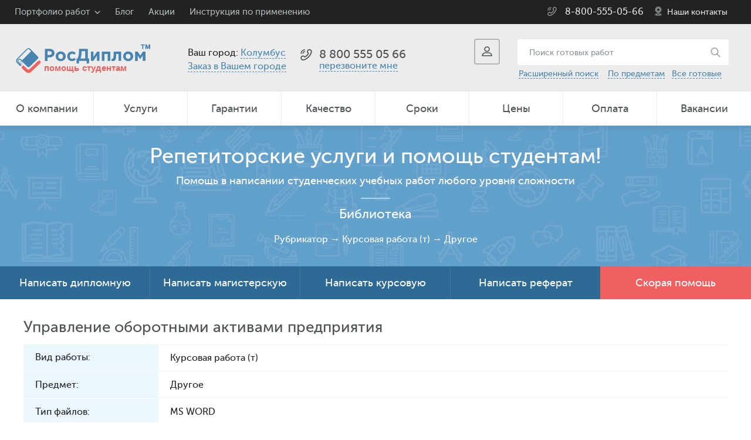

--- FILE ---
content_type: text/html; charset=utf-8
request_url: https://lib.rosdiplom.ru/library/download.aspx?id=498299
body_size: 6956
content:

<!doctype html>
<html>
<head id="Head1"><title>Управление оборотными активами предприятия. Скачать курсовую работу</title>
<meta http-equiv="keywords" name="keywords" content="скачать, файл" />
<meta name="description" content="Бесплатно скачать курсовую работу" />
<meta charset="utf-8" /><meta name="viewport" content="width=device-width, initial-scale=1" /><meta name="format-detection" content="telephone=no" /><meta http-equiv="X-UA-Compatible" content="IE=edge" /><meta name="theme-color" content="#4785b0" /><meta http-equiv="content-language" content="ru" /><link rel="icon" href="/i/favicon.ico" type="image/x-icon" /><link rel="shortcut icon" href="/i/favicon.ico" type="image/x-icon" /><link href="../css/fonts.css?ver=1.5" rel="stylesheet" /><link href="../css/style.css?ver=1.5" rel="stylesheet" /><link href="../css/adapt.css?ver=1.5" rel="stylesheet" /><link href="../css/slider.css?ver=1.5" rel="stylesheet" /><link href="../css/styleAdditionally.css?ver=1.3" rel="stylesheet" /><link rel="manifest" href="/manifest.json" />
<!-- Google Tag Manager -->
<script>(function(w,d,s,l,i){w[l]=w[l]||[];w[l].push({'gtm.start':
new Date().getTime(),event:'gtm.js'});var f=d.getElementsByTagName(s)[0],
j=d.createElement(s),dl=l!='dataLayer'?'&l='+l:'';j.async=true;j.src=
'https://www.googletagmanager.com/gtm.js?id='+i+dl;f.parentNode.insertBefore(j,f);
})(window,document,'script','dataLayer','GTM-PDWNP4L');</script>
<!-- End Google Tag Manager -->
</head>
<body>
	<form method="post" action="./download.aspx?id=498299" onsubmit="javascript:return WebForm_OnSubmit();" id="form1">
<div class="aspNetHidden">
<input type="hidden" name="__EVENTTARGET" id="__EVENTTARGET" value="" />
<input type="hidden" name="__EVENTARGUMENT" id="__EVENTARGUMENT" value="" />
<input type="hidden" name="__VIEWSTATE" id="__VIEWSTATE" value="/wEPDwUKLTEyMjgwNTkzNw9kFgJmDw8WAh4HbWFpbnVybAUeaHR0cHM6Ly90ZXN0ZGVta2Eucm9zZGlwbG9tLnJ1ZBYCAgEPZBYCZg8WAh4EVGV4dAXKAjx0aXRsZT7Qo9C/0YDQsNCy0LvQtdC90LjQtSDQvtCx0L7RgNC+0YLQvdGL0LzQuCDQsNC60YLQuNCy0LDQvNC4INC/0YDQtdC00L/RgNC40Y/[base64]/0LvQsNGC0L3QviDRgdC60LDRh9Cw0YLRjCDQutGD0YDRgdC+0LLRg9GOINGA0LDQsdC+0YLRgyIgLz4NCmRkTb1qjngFLtM9d7t/lYAIbxnhhBhM+pPAmJ/j1v8aK+M=" />
</div>

<script type="text/javascript">
//<![CDATA[
var theForm = document.forms['form1'];
if (!theForm) {
    theForm = document.form1;
}
function __doPostBack(eventTarget, eventArgument) {
    if (!theForm.onsubmit || (theForm.onsubmit() != false)) {
        theForm.__EVENTTARGET.value = eventTarget;
        theForm.__EVENTARGUMENT.value = eventArgument;
        theForm.submit();
    }
}
//]]>
</script>


<script src="/WebResource.axd?d=X3Fz6FqSvDaVqgiRowR_4uY_V59vc7s07tkRpsrjz00sGeJ1REosFOxQyJj-VV9BZvq1AbW00riNfJBSvcejetYncYuijD47lSMl4ffx0oY1&amp;t=638459932569584809" type="text/javascript"></script>


<script src="/WebResource.axd?d=OAMa4c5JI-qpcxR5B7foaDmRgK0QQJN4vbwlHkJ8W3HzXpez0pM1bsIw20wrX22azNvduMZB_YhhKFln1i_gXvje2KnOThLu26cRwl6ljOk1&amp;t=638459932569584809" type="text/javascript"></script>
<script type="text/javascript">
//<![CDATA[
function WebForm_OnSubmit() {
if (typeof(ValidatorOnSubmit) == "function" && ValidatorOnSubmit() == false) return false;
return true;
}
//]]>
</script>

<div class="aspNetHidden">

	<input type="hidden" name="__VIEWSTATEGENERATOR" id="__VIEWSTATEGENERATOR" value="39C98453" />
	<input type="hidden" name="__EVENTVALIDATION" id="__EVENTVALIDATION" value="/wEdAAUflS4pNY1veUQc08qjP9tT6h99OnWf5uBXvuLRemINHsMx6NWbYhcbVh7KxiQIeim5kOkGDHhPv/txVaHEr1cv6Iuj95gmP0FjkhT7LjnnXVsJUuvdQMn5ZDNzJlQaDQ9ztO9QcjxsCiHrhCxi0UrB" />
</div>
		<div class="viewport-wrapper">
			<nav id="menu" class="menuSlider slideout-menu slideout-menu-right">
				<div class="menu-header-title__close" id="btn__menu__active">
					<img src="/i/crossWhite.svg" alt="Закрыть меню" width="20" class="btn__title-header__close">
				</div>
				<a href="tel:88005550566" target="_blank" class="text-decor">
					<header class="menu-header">
						<span class="menu-header-title">8 800 555 05 66</span>
					</header>
				</a>
				<section class="menu-section">
					<ul id="first_menu">
						<li class="menu__slider__order"><a href="https://www.rosdiplom.ru/zakaz/order/">Оформить заявку</a></li>
						<li><a href="https://www.rosdiplom.ru/rd/aboutrosdiplom/">О компании</a></li>
						<li id="btn__services"><a href="https://www.rosdiplom.ru/rd/uslugi/">Услуги</a></li>
						<li><a href="https://www.rosdiplom.ru/rd/warantydiplom/">Гарантии</a></li>
						<li><a href="https://www.rosdiplom.ru/rd/otkdiplom/">Качество</a></li>
						<li id="btn__portfolio"><a href="https://www.rosdiplom.ru/rd/portfolio/">Портфолио работ</a></li>
						<li><a href="https://www.rosdiplom.ru/rd/fastdiplom/">Сроки</a></li>
						<li><a href="https://www.rosdiplom.ru/rd/pricediplom/">Цены</a></li>
						<li><a href="https://www.rosdiplom.ru/rd/paydiplom/">Оплата</a></li>
						<li><a href="https://www.rosdiplom.ru/rd/jobdiplom/">Вакансии</a></li>
						<li><a href="https://www.rosdiplom.ru/rd/adresa/">Наши контакты</a></li>
					</ul>
					<ul id="second_menu" style="display: none;">
						<li id="btn__portfolio__back"><a href="">Назад</a></li>
						<li><a href="https://www.rosdiplom.ru/rd/portfolio/referati/">Рефераты</a></li>
						<li><a href="https://www.rosdiplom.ru/rd/portfolio/otcheti/">Отчеты по практике</a></li>
						<li><a href="https://www.rosdiplom.ru/rd/portfolio/esse/">Эссе</a></li>
						<li><a href="https://www.rosdiplom.ru/rd/portfolio/kursovie/">Курсовые</a></li>
						<li><a href="https://www.rosdiplom.ru/rd/portfolio/diplomi/">Дипломные работы</a></li>
						<li><a href="https://www.rosdiplom.ru/rd/portfolio/magisterskaya/">Магистерские диссертации</a></li>
						<li class="menu__slider__order"><a href="https://www.rosdiplom.ru/zakaz/order/">Оформить заявку</a></li>
					</ul>
					<ul id="third_menu" style="display: none;">
						<li id="btn__services__back"><a href="">Назад</a></li>
						<li><a href="https://www.rosdiplom.ru/zakaz/help-diplom/">Дипломнaя</a></li>
						<li><a href="https://www.rosdiplom.ru/zakaz/magistr/">Магистерская</a></li>
						<li><a href="https://www.rosdiplom.ru/zakaz/kursovaya/">Курсовая</a></li>
						<li><a href="https://www.rosdiplom.ru/zakaz/referat/">Реферат</a></li>
						<li><a href="https://www.rosdiplom.ru/zakaz/otchet/">Отчет по практике</a></li>
						<li><a href="https://www.rosdiplom.ru/zakaz/kontrolnaya/">Контрольная</a></li>
						<li><a href="https://www.rosdiplom.ru/zakaz/laboratornye/">Лабораторная</a></li>
						<li><a href="https://www.rosdiplom.ru/zakaz/esse/">Эссе</a></li>
						<li><a href="https://www.rosdiplom.ru/zakaz/vkr/">ВКР</a></li>
						<li><a href="https://www.rosdiplom.ru/zakaz/doklad/">Доклад</a></li>
						<li><a href="https://www.rosdiplom.ru/zakaz/shpargalka/">Шпаргалки</a></li>
						<li><a href="https://www.rosdiplom.ru/zakaz/bakalavr/">Бакалаврская</a></li>
						<li><a href="https://www.rosdiplom.ru/zakaz/semestrovaya/">Семестровая</a></li>
						<li><a href="https://www.rosdiplom.ru/zakaz/reshenie-zadach/">Решение задач</a></li>
						<li><a href="https://www.rosdiplom.ru/zakaz/otvety-na-voprosy/">Ответы на вопросы</a></li>
						<li><a href="https://www.rosdiplom.ru/zakaz/diplommba/">Дипломная работа MBA</a></li>
						<li><a href="https://www.rosdiplom.ru/zakaz/rgr/">РГР</a></li>
						<li><a href="https://www.rosdiplom.ru/zakaz/recenziya/">Рецензия</a></li>
						<li><a href="https://www.rosdiplom.ru/zakaz/prakticheskaya-rabota/">Практическая работа</a></li>
						<li><a href="https://www.rosdiplom.ru/zakaz/razdatka/">Речь, вступление</a></li>
					</ul>
				</section>
			</nav>
		<main id="panel" class="panel">
			<header class="site-header">
				<div class="alert" id="alert">
					<a href="" class="close" id="close"></a>
				</div>
				<div class="top">
					<div class="info">
						<ul>
							<li class="list">
								<a href="https://www.rosdiplom.ru/rd/portfolio/">Портфолио работ</a>
								<ul>
									<li><a href="https://www.rosdiplom.ru/rd/portfolio/referati/">Рефераты</a></li>
									<li><a href="https://www.rosdiplom.ru/rd/portfolio/otcheti/">Отчеты по практике</a></li>
									<li><a href="https://www.rosdiplom.ru/rd/portfolio/esse/">Эссе</a></li>
									<li><a href="https://www.rosdiplom.ru/rd/portfolio/kursovie/">Курсовые</a></li>
									<li><a href="https://www.rosdiplom.ru/rd/portfolio/diplomi/">Дипломные работы</a></li>
									<li><a href="https://www.rosdiplom.ru/rd/portfolio/magisterskaya/">Магистерские диссертации</a></li>
									<li><a href="https://www.rosdiplom.ru/rd/zadachi/">Решаем задачи</a></li>
									<li><a href="https://blog.rosdiplom.ru/">Блог студента</a></li>
								</ul>
							</li>
							<li><a href="https://blog.rosdiplom.ru/">Блог</a></li>
							<li><a href="https://www.rosdiplom.ru/rd/akcii/">Акции</a></li>
							<li><a href="https://www.rosdiplom.ru/rd/Instrukciya/">Инструкция по применению</a></li>
						</ul>
					</div>
					<div class="phone-gen">
						<a href="tel:88005550566">8-800-555-05-66</a>
						<span><a href="https://www.rosdiplom.ru/rd/adresa/">Наши контакты</a></span>
					</div>
				</div>
			<div class="mid">
				<div class="logo">
          <a href="/" class="logoBig"><img src="/i/logoHelpStudent.svg" height="51" alt="Росдиплом"/></a>
          <a href="/" class="logoSmall"><img src="/i/logoHelpStudent.svg" width="180" alt="Росдиплом"/></a>
				</div>
				<div class="city">
					Ваш город: <a href="" class="open-city" data-base="Колумбус">Колумбус</a>
					<br>
					<a href="https://www.rosdiplom.ru/zakaz/vgorode/" style="line-height: 1.75rem;">Заказ в Вашем городе</a>
				</div>
				<div class="pc">
					
					<div class="item media_for_phone">
						<div class="phone"  id="callcenter">
							<a href="tel:84959874136">8 (495) 987-4136</a>
						</div>
						<div class="callback">
							     
					            <a href="#" class="open-callback">перезвоните мне</a>
					            
						</div>
					</div>
					<div class="item hidden">
						<div class="phone">
							<a href="tel:88005550566">8 800 555 05 66</a>
						</div>
						<div class="text media_for_phone">для регионов бесплатно</div>
					</div>
				</div>
				<div class="r">
                <!-- .временно закрыто --><div class="login" >
                <a href="" class="open-login" title="Вход в личный кабинет."><span></span></a>
                </div>
					<div class="search media_for_search">
						<div class="bt"><a href=""></a></div>
						<div class="form">
							<input name="ctl00$search_main" type="text" id="search_main" placeholder="Поиск готовых работ" title="Поиск образцов готовых рефератов" />
							<input type="submit" name="ctl00$button_search" value="" id="button_search" class="master__btn-search" />
						</div>
						<div class="link">
							<a href="//demka.rosdiplom.ru/search/adv.aspx">Расширенный поиск</a>&nbsp;&nbsp;&nbsp;
                            <a href="//demka.rosdiplom.ru/rd/readyrubrikator/">По предметам</a>&nbsp;&nbsp;&nbsp;<a href="//demka.rosdiplom.ru">Все готовые</a>
						</div>
					</div>
				</div>
				<div class="btn-menu-media">
					<a class="btn_menu_for_slider bt toggle-button"></a>
				</div>
			</div>
			<nav class="menu">
				<a class="bt" id="btn__menu"><span>МЕНЮ</span></a>
				<ul id="menu__display-flex">
					<li><a href="https://www.rosdiplom.ru/rd/aboutrosdiplom/">О компании</a></li>
					<li><a href="https://www.rosdiplom.ru/rd/uslugi/">Услуги</a></li>
					<li><a href="https://www.rosdiplom.ru/rd/warantydiplom/">Гарантии</a></li>
					<li><a href="https://www.rosdiplom.ru/rd/otkdiplom/">Качество</a></li>
					<li><a href="https://www.rosdiplom.ru/rd/fastdiplom/">Сроки</a></li>
					<li><a href="https://www.rosdiplom.ru/rd/pricediplom/">Цены</a></li>
					<li><a href="https://www.rosdiplom.ru/rd/paydiplom/">Оплата</a></li>
					<li><a href="https://www.rosdiplom.ru/rd/jobdiplom/">Вакансии</a></li>
				</ul>
			</nav>
		</header><!-- .site-header -->
		<div class="top-box">
			<div class="table">
				
	<div class="title">
		<span class="fs-36">Репетиторские услуги и помощь студентам!</span><br>
		<span class="fs-18">Помощь в написании студенческих учебных работ любого уровня сложности</span>
	</div>

	<h1 class="fs-22">Библиотека</h1>

	<div class="navigation">
		 <a href="/">Рубрикатор</a> &rarr;
        <a href="/library/6-kursovie-raboti/">Курсовая работа (т)</a> &rarr;
    	<a href="/library/6-kursovie-raboti/120-Drugoe/">Другое</a>   
	</div>

			</div>
		</div><!-- .top-box -->
		<div class="banner-main">
			<div class="menu">
				<ul>
					<li><a href="https://www.rosdiplom.ru/zakaz/help-diplom/" title="Заказать дипломную работу срочно без плагиата">Написать дипломную</a></li>
					<li><a href="https://www.rosdiplom.ru/zakaz/magistr/" title="Заказать магистерскую диссертацию">Написать магистерскую</a></li>
					<li><a href="https://www.rosdiplom.ru/zakaz/kursovaya/" title="Заказать курсовую работу срочно, недорого и без плагиата">Написать курсовую</a></li>
					<li><a href="https://www.rosdiplom.ru/zakaz/referat/" title="Заказать  реферат или эссе">Написать реферат</a></li>
					<li class="sel"><a href="https://www.rosdiplom.ru/zakaz/fast/" title="Заказать курсовую - срочно. Заказ дипломной - срочно!">Скорая помощь</a></li>
				</ul>
			</div>
			<div class="menu-mob">
				<div class="bt" id="btn__menu-mob">Помощь в написании</div>
				<ul id="ul__list_help">
					<li><a href="https://www.rosdiplom.ru/zakaz/help-diplom/">Написать дипломную</a></li>
					<li><a href="https://www.rosdiplom.ru/zakaz/magistr/">Написать магистерской</a></li>
					<li><a href="https://www.rosdiplom.ru/zakaz/kursovaya/">Написать курсовую</a></li>
					<li><a href="https://www.rosdiplom.ru/zakaz/referat/">Написать реферат</a></li>
				</ul>
				<div class="quickly">
					<a href="https://www.rosdiplom.ru/zakaz/order/">Помощь студенту</a>
				</div>
			</div>
		</div>
		
	<div class="site-body wrapper">
		<h3 class="subtitle__theme">Управление оборотными активами предприятия</h3>
		<div class="order-detail">
		  <ul>
			<li>
			  <div class="level">Вид работы:</div>
			  <div class="value">Курсовая работа (т)</div>
			</li>
			<li>
			  <div class="level">Предмет:</div>
			  <div class="value">
				Другое
			  </div>
			</li>
			<li>
				<div class="level">Тип файлов:</div>
				<div class="value">MS WORD</div>
			</li>
			<li>
				<div class="level">Проверка на вирусы:</div>
				<div class="value">Проверено - Антивирус Касперского</div>
			</li>
		  </ul>
		</div>
		<p class="pb15">Для скачивания файла пожалуйста введите число, изображенное на рисунке:</p>
		<input name="ctl00$MainContent$captcha_code" type="text" id="MainContent_captcha_code" class="captcha_code" />
		<span id="MainContent_capcha_required_validator" style="visibility:hidden;">*</span>&nbsp;
		<input type="submit" name="ctl00$MainContent$download_file" value="скачать" onclick="javascript:WebForm_DoPostBackWithOptions(new WebForm_PostBackOptions(&quot;ctl00$MainContent$download_file&quot;, &quot;&quot;, true, &quot;&quot;, &quot;&quot;, false, false))" id="MainContent_download_file" class="btn__captcha" />
		<span id="MainContent_captcha_regular_validator" style="visibility:hidden;"><br />пожалуста вводите только цифры</span>
		
		<br>
		<img src="/captcha/" alt="captcha" />
		<div class="text-box mt35">
			<blockquote class="red">Если Вас интересует помощь в <span class="similar-information__span">НАПИСАНИИ ИМЕННО ВАШЕЙ РАБОТЫ</span>, по индивидуальным требованиям - возможно заказать помощь в разработке по представленной теме - Управление оборотными активами предприятия ... либо схожей. На наши услуги уже будут распространяться бесплатные доработки и сопровождение до защиты в ВУЗе. И само собой разумеется, ваша работа в обязательном порядке будет проверятся на плагиат и гарантированно раннее не публиковаться. Для заказа или оценки стоимости индивидуальной работы пройдите по <a href="https://rosdiplom.ru/zakaz/fast/">ссылке</a> и оформите <a href="https://rosdiplom.ru/zakaz/fast/">бланк заказа</a>.</blockquote>
		</div>
	</div>
	<div class="inform-section">
		<div class="list">
			<div class="item">
				<a href="https://rosdiplom.ru/rd/pricediplom/ekonomy/">
					<span class="icon">
						<img src="/i/section/7.png" alt="Как сэкономить?"/>
					</span>
					<span class="title">
						Как сэкономить?
					</span>
					<span class="text">
						Как не переплатить за наши услуги - инструкция.
					</span>
				</a>
			</div>
			<div class="item">
				<a href="https://rosdiplom.ru/rd/portfolio/">
					<span class="icon">
						<img src="/i/section/2.png" alt="Портфолио работ"/>
					</span>
					<span class="title">
						Портфолио работ
					</span>
					<span class="text">
						Ознакомьтесь с нашими работами
					</span>
				</a>
			</div>
			<div class="item">
				<a href="//rosdiplom.ru/rd/fastdiplom/">
					<span class="icon">
						<img src="/i/section/clock.svg" width="80" alt="Сроки исполнения"/>
					</span>
					<span class="title">
						Сроки исполнения
					</span>
					<span class="text">
						Мы делаем реальные студенческие работы в реальные сроки!
					</span>
				</a>
			</div>
		</div>
	</div><!-- .inform-section -->

		<footer class="site-footer">
			<div class="wrapper">
				<div class="side">
					<div class="logo">
						<a href="/"><img src="/i/logo-footer.png" alt="Росдиплом"/></a>
					</div>
					<div class="intro">
						Copyright © «Росдиплом»
						Сопровождение и консультации студентов по вопросам обучения.<br><a href="https://www.rosdiplom.ru/PrivacyPolicy.aspx">Политика конфиденциальности.</a>
					</div>
				</div>
				<div class="contacts">
					<div class="title">Контакты</div>
					<ul>
						<li><span class="level">Москва: </span> <a href="tel:74959874136"><span class="dib">(495) 987-4136</span></a></li>
						<li><span class="level">Петербург: </span> <a href="tel:78124485335"><span class="dib">(812) 448-5335</span></a></li>
						<li><span class="level">Волгоград: </span><a href="tel:78442986161"><span class="dib"> (8442) 98-6161</span></a></li>
						<li><span class="level">Регионы: </span> <a href="tel:88005550566"><span class="dib">8-800-555-05-66</span></a></li>
						<li><a href="mailto:zakaz@rosdiplom.ru">zakaz@rosdiplom.ru</a></li>
					</ul>
					<br />
					<div class="share">
						<a href="https://www.facebook.com/%D0%A0%D0%BE%D1%81%D0%B4%D0%B8%D0%BF%D0%BB%D0%BE%D0%BC-146954246014191/" class="fb"><span>24</span></a>
						<a href="https://www.instagram.com/rosdiplom_ru/" class="tw"><span>6846</span></a>
						<a href="https://vk.com/rosdiplom_ru" class="vk"><span>87995</span></a>
					</div>
				</div>
				<div class="menu">
					<div class="bt">ГЛАВНОЕ МЕНЮ</div>
					<div class="box">
						<div class="item item-1">
							<div class="title">Клиентам</div>
							<ul>
								<li><a href="https://www.rosdiplom.ru/">Главная</a></li>
								<li><a href="https://www.rosdiplom.ru/rd/aboutrosdiplom/">О компании</a></li>
								<li><a href="https://www.rosdiplom.ru/rd/warantydiplom/">Гарантии</a></li>
								<li><a href="https://www.rosdiplom.ru/rd/otkdiplom/">Качество</a></li>
								<li><a href="https://www.rosdiplom.ru/rd/fastdiplom/">Сроки и цены</a></li>
								<li><a href="//demka.rosdiplom.ru/">Готовые дипломные и курсовые</a></li>
							</ul>
						</div>
						<div class="item item-2">
							
							<div class="title">Помощь и консультации</div>
							<ul>
								<li><a href="https://www.rosdiplom.ru/zakaz/help-diplom/">Заказать дипломную работу</li>
								<li><a href="https://www.rosdiplom.ru/zakaz/magistr/">Заказать магистерскую</a></li>
								<li><a href="https://www.rosdiplom.ru/zakaz/otchet/">Заказать отчет по практике</a></li>
								<li><a href="https://www.rosdiplom.ru/zakaz/kursovaya/">Заказать курсовую работу</a></li>
								<li><a href="https://www.rosdiplom.ru/zakaz/referat/">Заказать реферат,</a> <a href="https://www.rosdiplom.ru/zakaz/esse/">эссе</a></li>
								<li><a href="https://www.rosdiplom.ru/zakaz/kontrolnaya/">Контрольные работы</a></li>
							</ul>
						</div>
					</div>
				</div>
				<div class="clear_fix"></div>
				<div class="bot">
					<div class="pay">
						<ul>
							<li><img src="/i/pay/1.png" alt="Методы оплаты VISA"/></li>
							<li><img src="/i/pay/2.png" alt="Методы оплаты MasterCard"/></li>
							<li><img src="/i/pay/3.png" alt="Методы оплаты WebMoney"/></li>
							<li><img src="/i/pay/4.png" alt="Методы оплаты Qiwi"/></li>
							<li><img src="/i/pay/5.png" alt="Методы оплаты Яндекс.Деньги"/></li>
							<li><img src="/i/pay/6.png" alt="Методы оплаты Сбербанк"/></li>
							<li><img src="/i/pay/7.png" alt="Методы оплаты Альфа-Банк"/></li>
							<li><img src="/i/pay/8.png" alt="Методы оплаты ВТБ24"/></li>
							<li><img src="/i/pay/9.png" alt="Методы оплаты Промсвязьбанк"/></li>
							<li><img src="/i/pay/10.png" alt="Методы оплаты Русский Стандарт"/></li>
						</ul>
					</div>
					<div class="clear_fix"></div>
				</div>
				<div class="outro">
Наши эксперты предоставляют услугу по консультации, сбору, редактированию и структурированию информации заданной тематики  в соответствии с требуемым структурным планом. Результат оказанной услуги не является готовым научным трудом, тем не менее может послужить источником для его написания.				</div>
				<div style="display: none;">
					<!-- Начало счетчиков -->
					<noindex>
					<!-- Rating@Mail.ru counter -->
<script type="text/javascript">
var _tmr = window._tmr || (window._tmr = []);
_tmr.push({id: "2930520", type: "pageView", start: (new Date()).getTime()});
(function (d, w, id) {
  if (d.getElementById(id)) return;
  var ts = d.createElement("script"); ts.type = "text/javascript"; ts.async = true; ts.id = id;
  ts.src = (d.location.protocol == "https:" ? "https:" : "http:") + "//top-fwz1.mail.ru/js/code.js";
  var f = function () {var s = d.getElementsByTagName("script")[0]; s.parentNode.insertBefore(ts, s);};
  if (w.opera == "[object Opera]") { d.addEventListener("DOMContentLoaded", f, false); } else { f(); }
})(document, window, "topmailru-code");
</script><noscript><div>
<img src="//top-fwz1.mail.ru/counter?id=2930520;js=na" style="border:0;position:absolute;left:-9999px;" alt="" />
</div></noscript>
<!-- //Rating@Mail.ru counter -->
					<!--LiveInternet counter--><script type="text/javascript"><!--
					document.write("<a href='https://www.liveinternet.ru/click' "+
					"target=_blank><img src='//counter.yadro.ru/hit?t14.1;r"+
					escape(document.referrer)+((typeof(screen)=="undefined")?"":
					";s"+screen.width+"*"+screen.height+"*"+(screen.colorDepth?
					screen.colorDepth:screen.pixelDepth))+";u"+escape(document.URL)+
					";h"+escape(document.title.substring(0,80))+";"+Math.random()+
					"' alt='' title='LiveInternet: показано число просмотров за 24"+
					" часа, посетителей за 24 часа и за сегодня' "+
					"border='0' width='88' height='31'><\/a>")
					//--></script><!--/LiveInternet-->
					<!--end of Top100 logo -->
					</noindex>
					<!-- Yandex.Metrika -->
					<script src="//mc.yandex.ru/metrika/watch.js" type="text/javascript"></script>
					<script type="text/javascript">
					try { var yaCounter49507 = new Ya.Metrika(49507); } catch(e){}
					</script>
					<noscript><div style="position: absolute;"><img src="//mc.yandex.ru/watch/49507" alt="" /></div></noscript>
					<!-- /Yandex.Metrika -->
					<!-- Конец счетчиков -->
				</div>
			</div>
		</footer><!-- .site-footer -->
	</main>
	</div><!-- .viewport-wrapper -->
  <div class="dialog-callback"></div><!-- .dialog-callback -->
  <div class="dialog-login"></div><!-- .dialog-login -->
  <div class="dialog-city"></div><!-- .dialog-city -->
  <div class="dialog-restory"></div><!-- .dialog-restory -->
<script src="/js/pack.m.js"></script>
<script src="/js/main.js"></script>
<script type="text/javascript">
//<![CDATA[
document.write('<sc'+'ript type="text/javascript" src="/js/phonebox.js"></sc'+'ript>');
//]]>
</script>
<!-- Google Tag Manager (noscript) -->
<noscript><iframe src="https://www.googletagmanager.com/ns.html?id=GTM-PDWNP4L"
height="0" width="0" style="display:none;visibility:hidden"></iframe></noscript>
<!-- End Google Tag Manager (noscript) -->
  <!-- BEGIN JIVOSITE CODE {literal} -->
<script type='text/javascript'>
(function(){ var widget_id = 'MuqTKHE3XJ';var d=document;var w=window;function l(){
var s = document.createElement('script'); s.type = 'text/javascript'; s.async = true; s.src = '//code.jivosite.com/script/widget/'+widget_id; var ss = document.getElementsByTagName('script')[0]; ss.parentNode.insertBefore(s, ss);}if(d.readyState=='complete'){l();}else{if(w.attachEvent){w.attachEvent('onload',l);}else{w.addEventListener('load',l,false);}}})();</script>
<!-- {/literal} END JIVOSITE CODE -->
  
<script type="text/javascript">
//<![CDATA[
var Page_Validators =  new Array(document.getElementById("MainContent_capcha_required_validator"), document.getElementById("MainContent_captcha_regular_validator"));
//]]>
</script>

<script type="text/javascript">
//<![CDATA[
var MainContent_capcha_required_validator = document.all ? document.all["MainContent_capcha_required_validator"] : document.getElementById("MainContent_capcha_required_validator");
MainContent_capcha_required_validator.controltovalidate = "MainContent_captcha_code";
MainContent_capcha_required_validator.errormessage = "*";
MainContent_capcha_required_validator.evaluationfunction = "RequiredFieldValidatorEvaluateIsValid";
MainContent_capcha_required_validator.initialvalue = "";
var MainContent_captcha_regular_validator = document.all ? document.all["MainContent_captcha_regular_validator"] : document.getElementById("MainContent_captcha_regular_validator");
MainContent_captcha_regular_validator.controltovalidate = "MainContent_captcha_code";
MainContent_captcha_regular_validator.errormessage = "<br />пожалуста вводите только цифры";
MainContent_captcha_regular_validator.evaluationfunction = "RegularExpressionValidatorEvaluateIsValid";
MainContent_captcha_regular_validator.validationexpression = "\\d+";
//]]>
</script>


<script type="text/javascript">
//<![CDATA[

var Page_ValidationActive = false;
if (typeof(ValidatorOnLoad) == "function") {
    ValidatorOnLoad();
}

function ValidatorOnSubmit() {
    if (Page_ValidationActive) {
        return ValidatorCommonOnSubmit();
    }
    else {
        return true;
    }
}
        //]]>
</script>
</form>


</body>
</html>

--- FILE ---
content_type: text/css
request_url: https://lib.rosdiplom.ru/css/fonts.css?ver=1.5
body_size: 135
content:
@font-face {
    font-family: 'MuseoSansCyrl';
    src: url('/css/fonts/museosanscyrl.eot');
    src: url('/css/fonts/museosanscyrl.eot?#iefix') format('embedded-opentype'),
         url('/css/fonts/museosanscyrl.ttf') format('truetype'),
         url('/css/fonts/museosanscyrl.svg#museo_sans_cyrl500') format('svg');
    font-weight: 400;
    font-style: normal;
}
@font-face {
    font-family: 'MuseoSansCyrl';
    src: url('/css/fonts/museosanscyrl100.eot');
    src: url('/css/fonts/museosanscyrl100.eot?#iefix') format('embedded-opentype'),
         url('/css/fonts/museosanscyrl100.ttf') format('truetype'),
         url('/css/fonts/museosanscyrl100.svg#museo_sans_cyrl100') format('svg');
    font-weight: 100;
    font-style: normal;
}
@font-face {
    font-family: 'MuseoSansCyrl';
    src: url('/css/fonts/museosanscyrl_0.eot');
    src: url('/css/fonts/museosanscyrl_0.eot?#iefix') format('embedded-opentype'),
         url('/css/fonts/museosanscyrl_0.ttf') format('truetype'),
         url('/css/fonts/museosanscyrl_0.svg#museo_sans_cyrl300') format('svg');
    font-weight: 300;
    font-style: normal;
}
@font-face {
    font-family: 'MuseoSansCyrl';
    src: url('/css/fonts/museosanscyrl_2.eot');
    src: url('/css/fonts/museosanscyrl_2.eot?#iefix') format('embedded-opentype'),
         url('/css/fonts/museosanscyrl_2.ttf') format('truetype'),
         url('/css/fonts/museosanscyrl_2.svg#museo_sans_cyrl700') format('svg');
    font-weight: 700;
    font-style: normal;
}
@font-face {
    font-family: 'MuseoSansCyrl';
    src: url('/css/fonts/museosanscyrl_3.eot');
    src: url('/css/fonts/museosanscyrl_3.eot?#iefix') format('embedded-opentype'),
         url('/css/fonts/museosanscyrl_3.ttf') format('truetype'),
         url('/css/fonts/museosanscyrl_3.svg#museo_sans_cyrl900') format('svg');
    font-weight: 900;
    font-style: normal;
}

--- FILE ---
content_type: text/css
request_url: https://lib.rosdiplom.ru/css/style.css?ver=1.5
body_size: 10373
content:
html, body, div, span, applet, object, iframe,
h1, h2, h3, h4, h5, h6, p, blockquote, pre,
a, abbr, acronym, address, big, cite, code,
del, dfn, em, img, ins, kbd, q, s, samp,
small, strike, strong, sub, sup, tt, var,
b, u, i, center,
dl, dt, dd, ol, ul, li,
fieldset, form, label, legend,
table, caption, tbody, tfoot, thead, tr, th, td,
article, aside, canvas, details, embed, 
figure, figcaption, footer, header, hgroup, 
menu, nav, output, ruby, section, summary,
time, mark, audio, video {
	margin: 0; padding: 0; border: 0; font-size: 100%; vertical-align: baseline;
}
article, aside, details, figcaption, figure, 
footer, header, hgroup, menu, nav, section {
	display: block;
}
input, button { -webkit-appearance: none;}
html, body {
	min-width: 320px; min-height: 100%;
}
body {
	position: relative; background: #fff; font-family: 'MuseoSansCyrl'; font-size: 16px; color: #222; -ms-text-size-adjust: 100%; -webkit-text-size-adjust: 100%;
}
* {
	outline: none; max-height: 999999px;
}
img {
	border: none; vertical-align: top;
}
ol, ul {
	list-style: none;
}
blockquote, q {
	quotes: none;
}
blockquote:before, blockquote:after,
q:before, q:after {
	content: ''; content: none;
}
table {
	border-collapse: collapse; border-spacing: 0;
}
input, textarea, select, button {
	font-family: 'MuseoSansCyrl';
}
button::-moz-focus-inner {
    padding: 0; border: 0;
}
button {
	*overflow: visible;
}
label {
	cursor: pointer;
}
a {
	color: #4785b0;
}
a:hover {
	text-decoration: none;
}
.clear_fix {
	clear: both; display: block; height: 0;
}
.hidden {
	display: none;
}
.wrapper {
	position: relative; min-width: 290px; max-width: 1200px; margin: 0 auto; padding: 0 15px;
}


/* site style
------------------------------------------------ */
.viewport-wrapper {
	position: relative; min-width: 320px; overflow: hidden;
}

H1, H2, H3, H4, H5 {
	margin: 0; padding: 0; line-height: 1;
}
H1 {
	font-size: 26px; color: #4e5355; font-weight: 400;
}
H2 {

}
H3 {
	
}
H4 {
	font-size: 22px; color: #4e5355; font-weight: 400;
}
.fs-36 {
    font-size: 36px
}
.fs-22 {
	font-size: 22px;
}
.fs-18 {
    font-size: 18px
}
input[type=text], 
input[type=password], 
textarea {
	border: 2px solid #e5e5e5; border-radius: 4px; box-sizing: border-box; font-size: 16px; color: #8b9497;
}
input[type=text], 
input[type=password] {
	height: 56px; padding: 0 20px; text-overflow: ellipsis;
}

input[type=text], 
input[type=password], 
textarea, select {
	border: 2px solid #e5e5e5; border-radius: 4px; box-sizing: border-box; font-size: 16px; color: #666;
}
input[type=text], 
input[type=password],
select {
	height: 56px;
	padding: 0 20px;
	text-overflow: ellipsis;
}

textarea {
	overflow: auto; resize: none; vertical-align: top; padding: 10px 15px;
}
::-webkit-input-placeholder {color: #8b9497}
:-moz-placeholder {color: #8b9497}
::-moz-placeholder {color: #8b9497}
:-ms-input-placeholder {color: #8b9497}

button {
	height: 56px; border-radius: 4px; background: #4785b0; cursor: pointer; border: 0; font-size: 18px; font-weight: 700; color: #fff;
}

a.button {
	display: inline-block; vertical-align: top; height: 40px; line-height: 40px; border: 2px solid #a8d4ee; border-radius: 4px; 
	color: #4785b0; text-decoration: none; text-align: center;
}
a.button:hover {
	background: #4785b0; border-color: #4785b0; color: #fff;
}

input[type='submit'] {
    height: 56px;
    border-radius: 4px;
    background: #4785b0;
    cursor: pointer;
	-webkit-appearance: none;
    font-size: 18px;
    font-weight: 700;
    color: #fff;
}

.form-search input[type='submit'] {
    position: absolute;
    right: 0;
    top: 0;
    width: 166px;
}

.form-box .bt input[type='submit'] {
    padding: 0 40px;
}

button.ui-datepicker-trigger {
	position: absolute; right: 17px; top: 50%; margin-top: -12px; width: 24px !important; height: 23px; padding: 0; background: url(../i/sprite.png) -30px -30px no-repeat !important;
}

.ui-selectmenu-button {
	position: relative; display: inline-block; vertical-align: top; background: #fff; height: 56px; line-height: 52px; cursor: pointer; box-sizing: border-box; border-radius: 4px; 
	border: 2px solid #e5e5e5; text-decoration: none; white-space: nowrap; color: #8b9497;
}
.ui-selectmenu-text {
	position: relative; margin: 0 40px 0 20px; display: block; overflow: hidden; text-overflow: ellipsis;
}
.ui-selectmenu-icon {
	display: block; background: url(../i/sprite.png) -260px -50px no-repeat; width: 15px; height: 9px; position: absolute; right: 20px; top: 50%; margin-top: -4.5px; opacity: .5;
}
.ui-selectmenu-menu {
	position: absolute; top: 0; margin: 0; border: 0; display: none; z-index: 99999 !important;
}
.ui-selectmenu-open {
	display: block;
}
.ui-selectmenu-menu ul {
	position: relative; margin: 5px 0 0; max-height: 340px; overflow: auto; background: #fff; box-sizing: border-box; box-shadow: 0 1px 13px rgba(0,0,0,.26); border-radius: 4px;
}
.ui-selectmenu-menu ul li {
	position: relative; margin: 0; padding: 0;
}
.ui-selectmenu-menu ul li div {
	padding: 12px 20px; cursor: pointer; color: #b0b7b9; font-size: 15px;
}
.ui-selectmenu-menu ul li div:hover {
	background: #e3f1fb; color: #2d6a95;
}
.ui-selectmenu-menu ul li div.ui-state-active {
	background: #e3f1fb; color: #2d6a95;
}

.ui-datepicker {
	width: 280px; padding: 15px 10px 10px; height: auto; margin: 10px auto 0; background: #fff; display: none; z-index: 9999 !important; box-shadow: 0 2px 16px rgba(0,0,0,.19);
}
.ui-datepicker a {
	text-decoration: none;
}
.ui-datepicker table {
	width: 100%; border: 0px; border-collapse: collapse;
}
.ui-datepicker-header {
	padding-bottom: 10px; color: #8b9497; font-size: 16px;
}
.ui-datepicker-title {
	text-align: center;
}
.ui-datepicker-prev, 
.ui-datepicker-next {
	position: relative; top: 4px; display: inline-block; vertical-align: top; width: 8px; height: 13px; text-align: center; cursor: pointer; 
	background-image: url(../i/sprite.png); background-repeat: no-repeat; line-height: 600%; overflow: hidden;
}
.ui-datepicker-prev {
	float: left; background-position: -560px -0px; margin-left: 10px;
}
.ui-datepicker-next {
	float: right; background-position: -570px -0px; margin-right: 10px;
}
.ui-datepicker thead {
	
}
.ui-datepicker th {
	padding: 0; height: 30px; vertical-align: middle; color: #4e5355; font-size: 12px; font-weight: 400; text-transform: uppercase;
}
.ui-datepicker tbody td {
	padding: 2px;
}
.ui-datepicker td span, 
.ui-datepicker td a {
	display: inline-block; border-radius: 4px; width: 36px; height: 36px; line-height: 36px; text-align: center; color: #4e5355; font-size: 16px;
}
.ui-datepicker-calendar .ui-state-default {
	
}
.ui-datepicker-calendar .ui-state-hover {
	background: #e1f1fb; color: #4785b0;
}
.ui-datepicker-calendar .ui-state-active {
	background: #e1f1fb; color: #4785b0;
}
.ui-datepicker-unselectable .ui-state-default {
	color: #b8c1c4;
}

.jq-checkbox {
	position: relative; top: -2px; cursor: pointer; vertical-align: middle; border: 2px solid #e5e5e5; border-radius: 4px; width: 22px; height: 22px;
}
.jq-checkbox.checked:after {
	display: block; content: ''; background: url(../i/sprite.png) -490px -0px no-repeat; width: 16px; height: 12px; position: absolute; left: 50%; top: 50%; margin: -6px 0 0 -8px;
}

.title-box {
	text-align: center;
}
.title-box .title {
	font-size: 26px; font-weight: 400; color: #4e5355; line-height: 1;
}
.title-box .title:after {
	display: block; content: ''; position: relative; width: 50px; height: 2px; background: #a8d4ee; margin: 15px auto 0;
}
.title-box .text {
	position: relative; margin: 27px auto 0; max-width: 540px; font-size: 18px; line-height: 24px;
}

.text-box {
	line-height: 24px;
}
.text-box p {
	padding: 0 0 25px;
}
.text-box p.pb-15 {
	padding-bottom: 15px;
}
.text-box p.pb-20 {
	padding-bottom: 20px;
}
.text-box p.pb-40 {
	padding-bottom: 40px;
}
.text-box blockquote {
	background: #e6f3fb; padding: 30px 40px; margin: 20px 0 20px; font-size: 17px; color: #2d6a95; line-height: 24px;
}
.text-box blockquote.red {
	background: #fcdfdf; color: #f06060;
}
.text-box blockquote.red a {
	color: #4e5355;
}
.text-box blockquote small {
	display: block; border-top: 1px solid #d4e6f2; margin-top: 15px; padding-top: 12px; font-size: 13px; color: #87adc7;
}
.text-box ul {
	margin-left: 30px;
}
.text-box ul li {
	position: relative; padding-left: 20px; margin-top: 20px;
}
.text-box ul.small li {
	margin-top: 5px;
}
.text-box ul li:first-child {
	margin-top: 0;
}
.text-box ul li:after {
	display: block; content: '-'; position: absolute; left: 0; top: 0;
}
.text-box ul.bull {
	margin-left: 36px;
}
.text-box ul.bull li {
	padding-left: 36px;
}
.text-box ul.bull li:after {
	content: '•';
}
.text-box ul.project {
	margin-left: 40px;
}
.text-box ul.project li {
	padding-left: 34px;
}
.text-box ul.project li:after {
	content: ''; width: 22px; height: 22px; background: url(../i/sprite.png) -430px 0 no-repeat;
}
.text-box ol {
	margin-left: 30px; list-style-type: none; counter-reset: ol-counter;
}
.text-box ol li {
	position: relative; padding: 0 0 0 36px; margin-top: 15px;
}
.text-box ol li:first-child {
	margin-top: 0;
}
.text-box ol li:before {
	content: counter(ol-counter); counter-increment: ol-counter; position: absolute; left: 0px; top: 0px;
}
.text-box .inline {
	position: relative; margin-top: 45px;
}
.text-box .inline:after {
	content: ''; display: block; clear: both; visibility: hidden; height: 0;
}
.text-box .inline .col {
	width: 43%; float: left; margin-right: 7%;
}
.text-box .inline .item {
	margin-top: 55px;
}
.text-box .inline .item:first-child {
	margin-top: 0;
}
.text-box .inline .title {
	margin-bottom: 20px; color: #4e5355;
}
.text-box p:last-child {
	padding-bottom: 0;
}
.text-box blockquote:first-child {
	margin-top: 0;
}
.text-box blockquote:last-child {
	margin-bottom: 0;
}
.text-box .tab {
	position: relative; margin-bottom: 30px; line-height: 1; font-size: 16px;
}
.text-box .tab:after {
	content: ''; display: block; clear: both; visibility: hidden; height: 0;
}
.text-box .tab div {
	float: left; margin: 0 40px 20px 0;
}
.text-box .tab div:last-child {
	margin-right: 0;
}
.text-box .tab div a {
	text-decoration: none;
}
.text-box .tab div a:hover {
	text-decoration: underline;
}
.text-box .tab-2 div a {
	border-bottom: 1px dashed currentColor;
}
.text-box .tab-2 div a:hover {
	border-color: transparent; text-decoration: none;
}
.text-box .bt {
	text-align: center;
}
.text-box .bt a {
	position: relative; display: inline-block; vertical-align: top; max-width: 280px; padding: 0 10px; overflow: hidden; background: #4785b0; border-radius: 4px; 
	font-size: 18px; font-weight: 700; text-decoration: none; color: #fff;
}
.text-box .bt a span {
	display: table-cell; vertical-align: middle; width: 999px; height: 57px; text-align: center;
}

.text-black {
	color: #4e5355;
}
.text-blue {
	color: #4785b0;
}

.slick-list {
	position: relative; overflow: hidden;
}
.slick-track {
	position: relative;
}

.navigation {
	font-size: 16px; color: #fff; line-height: 24px;
}
.navigation a {
	color: #fff; text-decoration: none;
}
.navigation a:hover {
	text-decoration: underline;
}
/*.navigation a:last-child {
	text-decoration: none;
}*/

.pagination {
	text-align: center;
}
.pagination a {
	display: inline-block; vertical-align: top; margin: 0 5px; width: 40px; height: 40px; line-height: 40px; border-radius: 4px; border: 2px solid transparent; color: #4785b0; text-decoration: none;
}
.pagination a.active {
	border-color: #a8d4ee;
}
.pagination span {
	display: inline-block; vertical-align: top; margin: 0 10px; height: 44px; line-height: 44px; color: #4785b0;
}
.top-box {
	position: relative; min-width: 290px; padding: 0 15px; background-image: url(../i/bm-bg.jpg); background-position: center center; background-repeat: no-repeat; -webkit-background-size: cover; background-size: cover;
}
.top-box .table {
	display: table-cell; width: 999999px; height: 240px; vertical-align: middle; text-align: center;
}
.top-box .title {
	font-size: 36px; font-weight: 400; color: #fff; line-height: 1; max-width: 1200px; margin: 0 auto 15px auto;
}
.top-box .title:after {
	display: block; content: ''; position: relative; width: 50px; height: 2px; background: #a8d4ee; margin: 17px auto 0;
}
.top-box .navigation {
	position: relative; max-width: 1200px; margin: auto; padding-top: 20px;
}

.tab-box {
	position: relative; margin-bottom: 55px; z-index: 200;
}
.tab-box:after {
	content: ''; display: block; clear: both; visibility: hidden; height: 0;
}
.tab-box ul {
	position: relative; float: right;
}
.tab-box ul:first-child {
	float: left;
}
.tab-box ul:after {
	content: ''; display: block; clear: both; visibility: hidden; height: 0;
}
.tab-box li {
	float: left; margin: 0 5px 10px 0;
}
.tab-box li:last-child {
	margin-right: 0;
}
.tab-box li a {
	display: block; padding: 0 15px; height: 40px; line-height: 40px; border-radius: 4px; color: #4785b0; text-decoration: none;
}
.tab-box li.active a {
	background: #ececec; color: #8b9497;
}
.tab-box .level {
	display: none; margin-bottom: 7px; font-size: 9px; color: #4e5355; text-transform: uppercase;
}
.tab-box .value {
	display: none; position: relative; cursor: pointer; height: 52px; line-height: 52px; border: 2px solid #e6e6e6; border-radius: 4px; color: #2d6a95;
}
.tab-box .value:after {
	display: block; content: ''; background: url(../i/sprite.png) -260px -50px no-repeat; width: 15px; height: 9px; position: absolute; right: 15px; top: 50%; margin-top: -4.5px; opacity: .5;
}
.tab-box .value span {
	position: relative; display: block; margin: 0 30px 0 15px; overflow: hidden; text-overflow: ellipsis; white-space: nowrap;
}

.dib {
	display: inline-block; vertical-align: baseline;
}
/* end site style */


/* header
------------------------------------------------ */
.site-header {
	position: relative; min-width: 320px; z-index: 250;
}
.site-header .alert {
	position: relative; min-width: 320px; background: #4785b0;
}
.site-header .alert .cont {
	display: table-cell; vertical-align: middle; width: 9999px; height: 40px; text-align: center;
}
.site-header .alert .text {
	display: inline-block; vertical-align: baseline; font-size: 14px; font-weight: 700; color: #fff;
}
.site-header .alert .text a {
	color: #fff; text-decoration: none;
}
.site-header .alert .bt {
	display: inline-block; vertical-align: baseline; margin-left: 15px;
}
.site-header .alert .bt a {
	display: block; width: 104px; height: 26px; line-height: 26px; border-radius: 4px; background: #66a3c6;
	font-size: 13px; color: #fff; text-decoration: none;
}
.site-header .alert .bt a:hover {
	background: #fff; color: #4785b0;
}
.site-header .alert a.close {
	display: block; background: url(../i/sprite.png) -128px -0px no-repeat; width: 18px; height: 18px; position: absolute; right: 10px; top: 50%; margin-top: -9px;
}
.site-header .top {
	position: relative; min-width: 320px; height: 41px; background: #222; z-index: 250;
}
.site-header .top:after {
	content: ''; display: block; clear: both; visibility: hidden; height: 0;
}
.site-header .bookm {
	float: left;
}
.site-header .bookm a {
	position: relative; display: block; padding: 0 20px 0 48px; line-height: 41px; text-decoration: none; font-size: 15px; color: #fff;
}
.site-header .bookm a:after {
	display: block; content: ''; background: url(../i/sprite.png) no-repeat; width: 20px; height: 19px; position: absolute; left: 15px; top: 50%; margin-top: -10px;
}
.site-header .info {
	float: left;
}
.site-header .info > ul {
	position: relative;
}
.site-header .info > ul:after {
	content: ''; display: block; clear: both; visibility: hidden; height: 0;
}
.site-header .info > ul > li {
	position: relative; float: left; padding-left: 25px;
}
.site-header .info > ul > li > a {
	position: relative; display: block; line-height: 41px; font-size: 15px; color: #b0b7b9; text-decoration: none;
}
.site-header .info > ul > li:hover > a {
	color: #fff;
}
.site-header .info > ul > li.list > a {
	padding-right: 18px;
}
.site-header .info > ul > li.list > a:after {
	display: block; content: ''; background: url(../i/sprite.png) -24px -0px no-repeat; width: 10px; height: 6px; position: absolute; right: 0px; top: 50%; margin-top: -3px;
}
.site-header .info > ul > li.list:hover > a:after {
	background-position: -24px -10px;
}
.site-header .info > ul > li ul {
	display: none; position: absolute; left: 0; top: 100%; background: #222; width: 255px; padding: 20px 25px 30px; box-sizing: border-box; font-size: 15px;
}
.site-header .info > ul > li li {
	margin-top: 23px;
}
.site-header .info > ul > li li:first-child {
	margin-top: 0;
}
.site-header .info > ul > li li a {
	color: #b0b7b9; text-decoration: none;
}
.site-header .info > ul > li li a:hover {
	color: #fff;
}
.site-header .phone-gen {
	position: relative; float: right; margin-right: 40px; padding-left: 30px;
}
.site-header .phone-gen:after {
	display: block; content: ''; background: url(../i/sprite.png) -38px -0px no-repeat; width: 16px; height: 17px; position: absolute; left: 0px; top: 50%; margin-top: -10px;
}
.site-header .phone-gen a {
	display: block; float: left; line-height: 41px; color: #e6e6e6; text-decoration: none;
}
.site-header .phone-gen span {
	display: block; float: left; margin-left: 40px; line-height: 41px; font-size: 14px; color: #8b9497;
}
.site-header .mid {
	position: relative; min-width: 320px; height: 115px; background: #ececec;
}
.site-header .mid:after {
	content: ''; display: block; clear: both; visibility: hidden; height: 0;
}
.site-header .logo {
	margin: 33px 0 0 24px; float: left; width: 296px;
}
.site-header .city {
	float: left; margin-top: 40px; width: 192px;
}
.site-header .city a {
	color: #4785b0; text-decoration: none; border-bottom: 1px dashed currentColor;
}
.site-header .city a:hover {
	border-color: transparent;
}
.site-header .pc {
	position: relative; margin-top: 42px; float: left;
}
.site-header .pc:after {
	content: ''; display: block; clear: both; visibility: hidden; height: 0;
}
.site-header .pc .item {
	position: relative; float: left; padding-left: 32px; margin-left: 35px;
}
.site-header .pc .item:first-child {
	margin-left: 0;
}
.site-header .pc .item:after {
	display: block; content: ''; background: url(../i/sprite.png) -60px -0px no-repeat; width: 20px; height: 21px; position: absolute; left: 0px; top: 0px;
}
.site-header .pc .phone {
	line-height: 1; font-size: 20px;
}
.site-header .pc .phone a {
	color: #4e5355; text-decoration: none;
}
.site-header .pc .callback {
	
}
.site-header .pc .callback a {
	color: #4785b0; text-decoration: none; border-bottom: 1px dashed currentColor;
}
.site-header .pc .callback a:hover {
	border-color: transparent;
}
.site-header .pc .text {
	font-size: 14px;
}
.site-header .r {
	float: right;
}
.site-header .login {
	margin-top: 25px; float: left;
}
.site-header .login a {
	position: relative; display: inline-block; vertical-align: top; padding-left: 32px; color: #4785b0; text-decoration: none;
}
.site-header .login a:after {
	display: block; content: ''; background: url(../i/sprite.png) -84px -0px no-repeat; width: 18px; height: 17px; position: absolute; left: 28%; top: 28%;
}
.site-header .search {
	margin: 26px 38px 0 30px; float: left; width: 360px;
}
.site-header .search .bt {
	display: none;
}
.site-header .search .bt a {
	position: relative; display: block; width: 33px; height: 33px; border: 2px solid #b2b4b5; border-radius: 4px;
}
.site-header .search .bt a:after {
	display: block; content: ''; background: url(../i/sprite.png) -560px -40px no-repeat; width: 18px; height: 17px; position: absolute; left: 50%; top: 50%; margin: -8.5px 0 0 -9px;
}
.site-header .search .form {
	position: relative;
}
.site-header .search .form input[type=text] {
	width: 100%; height: 44px; background: #fff; border: 0; padding: 0 0 0 20px; border-radius: 4px; font-size: 14px; color: #8b9497;
}
.site-header .search .form button {
	width: 17px; height: 17px; border: 0; padding: 0; border-radius: 0; background: url(../i/sprite.png) -106px 0 no-repeat; position: absolute; right: 14px; top: 14px;
}
.site-header .search .link {
	margin: 7px 0 0 2px; font-size: 14px;
}
.site-header .search .link a {
	color: #4785b0; text-decoration: none; border-bottom: 1px dashed currentColor;
}
.site-header .search .link a:hover {
	border-color: transparent;
}
.site-header .menu {
	position: relative; min-width: 320px; background: #fff; box-shadow: 0 5px 10px rgba(0,0,0,.08);
}
.site-header .menu .bt {
	display: none; cursor: pointer; position: absolute; right: 15px; bottom: 100%; margin-bottom: 46px; border-radius: 4px; padding: 0 47px 0 15px; background: #4685b0; height: 37px; line-height: 37px; 
	font-size: 14px; color: #fff; text-transform: uppercase;
}
.site-header .menu .bt:after {
	display: block; content: ''; background: url(../i/sprite.png) -560px -20px no-repeat; width: 17px; height: 15px; position: absolute; right: 16px; top: 50%; margin-top: -7.5px;
}
/*.site-header .menu .bt span {
	display: none;
}*/
.site-header .menu ul {
	display: table; width: 100%;
}
.site-header .menu li {
	display: table-cell; vertical-align: top; border-left: 1px solid #ececec;
}
.site-header .menu li:first-child {
	border-left: 0;
}
.site-header .menu li a {
	display: table-cell; width: 999px; height: 58px; vertical-align: middle; white-space: nowrap; text-decoration: none; text-align: center; font-size: 18px; color: #4e5355;
}
.site-header .menu li a:hover {
	background: #f06060; color: #fff;
}
/* end header */


.site-body {
	margin-top: 35px; margin-bottom: 45px;font-style: normal;
}


/* banner
------------------------------------------------ */
.banner-main {
	position: relative; min-width: 320px;
}

.banner-main .top {
	position: relative; min-width: 320px; height: 242px; background: url(../i/bm-bg.jpg) center center no-repeat; -webkit-background-size: cover; background-size: cover;
}
.banner-main .top .wrapper {
	max-width: 1010px; margin: 0 0 0 20%; padding-top: 30px;
}
.banner-main .title {
	font-size: 36px; font-weight: 700; color: #fff; line-height: 1; text-align: center;
}
.banner-main .text {
	margin-top: 10px; font-size: 18px; color: #fff; text-align: center; font-style: italic;
}
.banner-main .form {
	position: relative; margin-top: 37px;
}
.banner-main .form:after {
	content: ''; display: block; clear: both; visibility: hidden; height: 0;
}
.banner-main .form .item {
	width: 24%; float: left; margin-left: 1.333%;
}
.banner-main .form .item:first-child {
	margin-left: 0;
}
.banner-main .form .level {
	position: absolute; left: 0; bottom: 100%; margin-bottom: 5px; font-size: 9px; color: #fff; text-transform: uppercase;
}
.banner-main .form .value {
	
}
.banner-main .form select {
	width: 100%; height: 56px; border: 0; padding: 0 20px; border-radius: 4px; font-size: 16px; color: #8b9497;
}
.banner-main .form .ui-selectmenu-button {
	width: 100%; border-color: transparent;
}
.banner-main .form input[type=text] {
	width: 100%; height: 56px; border: 0; padding: 0 20px; border-radius: 4px; font-size: 16px; color: #8b9497;
}
.banner-main .form button {
	background: #ef9cc8; width: 100%; height: 56px; border: 0; padding: 0; border-radius: 4px; font-size: 18px; color: #fff; font-weight: 700;
}
.banner-main .form button:hover {
	background: #d978ab;
}
.banner-main .menu {
	background: #2d6a95;
}
.banner-main .menu ul {
	display: table; width: 100%;
}
.banner-main .menu li {
	display: table-cell; vertical-align: top; border-left: 1px solid #40779e;
}
.banner-main .menu li:first-child {
	border-left: 0;
}
.banner-main .menu li a {
	display: table-cell; width: 999px; padding: 0 10px; height: 56px; vertical-align: middle; font-size: 18px; color: #fff; text-decoration: none; text-align: center;
}
.banner-main .menu li a:hover {
	background: #cde6f7; color: #4785b0;
}
.banner-main .menu li.sel {
	border-left: 0;
}
.banner-main .menu li.sel a {
	background: #f06060; color: #fff;
}
.banner-main .menu li.sel a:hover {
	background: #d64141;
}
.banner-main .menu-mob {
	position: relative; padding-right: 196px; background: #ecf6fd;; display: none;
}
.banner-main .menu-mob .bt {
	cursor: pointer; position: relative; cursor: pointer; padding: 0 0 0 15px; height: 57px; line-height: 57px; color: #fff; font-size: 18px;
}
.banner-main .menu-mob .bt:after {
	display: block; content: ''; background: url(../i/sprite.png) -580px -24px no-repeat; width: 15px; height: 9px; position: absolute; right: 30px; top: 50%; margin-top: -4.5px;
}
.banner-main .menu-mob ul {
	display: none;
}
.banner-main .menu-mob .quickly {
	position: absolute; right: 0; top: 0; width: 196px;
}
.banner-main .menu-mob .quickly a {
	display: block; background: #f06060; height: 40px; line-height: 40px; font-size: 16px; color: #fff; text-decoration: none; text-align: center;border-radius: 4px;
}
/* end banner */


/* service
------------------------------------------------ */
.service-item {
	min-height: 360px;position: relative; width: 378px; padding-bottom: 140px; box-shadow: 0 1px 7px rgba(0,0,0,.19); text-align: center;
}
.service-item .icon {
	display: table-cell; width: 999px; padding: 25px 0; vertical-align: middle; text-align: center;
}
.service-item .title {
	margin-bottom: 15px;font-size: 20px; color: #4e5355; padding: 0 2px;
}

.service-item .info .inner {
	position: relative; border: 1px solid #e6e7e8; border-radius: 4px; display: inline-block; vertical-align: top;
}
.service-item .info .inner:after {
	content: ''; display: block; clear: both; visibility: hidden; height: 0;
}
.service-item .info .inner > * {
	float: left; border-left: 1px solid #e6e7e8; padding: 0 10px; height: 31px; line-height: 31px; font-size: 14px; font-weight: 700; color: #4e5355;
}
.service-item .info .inner > *:first-child {
	border-left: 0;
}
.service-item .text {
	margin: 0 30px; line-height: 24px;
}
.service-item .bt {
	position: absolute; left: 0; right: 0; bottom: 15px;
}
.service-item .bt a {
	width: 196px;
}

.service-main {
	padding-bottom: 51px;
}
.service-main .list {
	position: relative; margin-top: 65px;
}
.service-main .content {
	position: relative;
}
.service-main .content:after {
	content: ''; display: block; clear: both; visibility: hidden; height: 0;
}
.service-main .service-item {
	margin: 0 33px 33px 0; float: left;
}
.service-main .service-item:nth-child(3n+3) {
	margin-right: 0;
}
.service-main .arr-l, 
.service-main .arr-r {
	display: none !important; width: 42px; height: 140px; cursor: pointer; background: #fff; border-radius: 0 4px 4px 0; box-shadow: 0 1px 7px rgba(0,0,0,.19); position: absolute; left: 0; top: 50%; margin-top: -70px;
}
.service-main .arr-r {
	left: auto; right: 0; border-radius: 4px 0 0 4px;
}
.service-main .arr-l:after, 
.service-main .arr-r:after {
	display: block; content: ''; background: url(../i/sprite.png) -430px -36px no-repeat; width: 13px; height: 23px; position: absolute; left: 11px; top: 50%; margin-top: -12px;
}
.service-main .arr-r:after {
	background-position: -446px -36px; left: 18px;
}

.service-list {
	position: relative;
}
.service-list:after {
	content: ''; display: block; clear: both; visibility: hidden; height: 0;
}
.service-list .service-item {
	margin: 0 33px 33px 0; float: left;
}
.service-list .service-item:nth-child(3n+3) {
	margin-right: 0;
}
/* end service */


/* slider
------------------------------------------------ */
.slider-prs {
	position: relative; min-width: 320px; padding: 80px 0 0; background: #f4f4f4;
}
.slider-prs .slider {
	position: relative;
}
.slider-prs .list {
	position: relative; max-width: 1200px; margin: auto;
}
.slider-prs .list:after {
	content: ''; display: block; clear: both; visibility: hidden; height: 0;
}
.slider-prs .item {
	position: relative; width: 386px; float: left; padding-bottom: 50px; margin: 38px 7px 125px; text-align: center;
}
.slider-prs .item:hover {
	background: #fff; box-shadow: 0 1px 7px rgba(0,0,0,.19);
}
.slider-prs .item .icon {
	display: table-cell; width: 999px; height: 230px; vertical-align: middle; text-align: center;
}
.slider-prs .item .title {
	margin-bottom: 15px; font-size: 20px; color: #4e5355;
}
.slider-prs .item .text {
	margin: 0 27px;
}
.slider-prs .arr-l, 
.slider-prs .arr-r {
	width: 42px; height: 142px; cursor: pointer; background: #fff; border-radius: 0 4px 4px 0; box-shadow: 0 1px 7px rgba(0,0,0,.19); position: absolute; left: 0; top: 156px;
}
.slider-prs .arr-r {
	left: auto; right: 0; border-radius: 4px 0 0 4px;
}
.slider-prs .arr-l:after, 
.slider-prs .arr-r:after {
	display: block; content: ''; background: url(../i/sprite.png) -150px -0px no-repeat; width: 13px; height: 23px; position: absolute; left: 11px; top: 50%; margin-top: -12px;
}
.slider-prs .arr-r:after {
	background-position: -170px 0; left: 18px;
}
.slider-prs .page {
	position: absolute; left: 0; right: 0; bottom: 61px; height: 12px; z-index: 10; text-align: center;
}
.slider-prs .page li {
	position: relative; display: inline-block; vertical-align: top; width: 12px; height: 12px; margin: 0 5px; cursor: pointer; box-sizing: border-box; border-radius: 7px; background: #c8c8c8;
}
.slider-prs .page li:hover {
	background: #a5a5a5;
}
.slider-prs .page li.slick-active {
	background: none; border: 2px solid #66a3c6;
}
.slider-prs .page li * {
	display: none;
}
/* end slider */


/* news
------------------------------------------------ */
.news-item {
	position: relative; width: 380px; padding-left: 70px; box-sizing: border-box;
}
.news-item .date {
	width: 50px; padding: 2px 0 4px; background: #79b4dd; border-top: 6px solid #4785b0; border-radius: 4px; position: absolute; left: 0; top: 0; color: #fff; text-align: center; font-weight: 700; font-size: 16px; line-height: 1;
}
.news-item .date span {
	display: block; font-size: 25px;
}
.news-item .text {
	line-height: 24px;
}
.news-item .more {
	margin-top: 20px; font-size: 16px;
}
.news-item .more a {
	position: relative; padding-right: 26px; color: #4785b0; text-decoration: none;
}
.news-item .more a:after {
	display: block; content: ''; background: url(../i/sprite.png) -240px -0px no-repeat; width: 17px; height: 10px; position: absolute; right: 0px; top: 5px;
}

.news-main {
	position: relative; min-width: 320px; padding: 63px 0 71px; background: #f4f4f4;
}
.news-main .list {
	position: relative;
}
.news-main .list:after {
	content: ''; display: block; clear: both; visibility: hidden; height: 0;
}
.news-main .news-item {
	margin: 60px 30px 0 0; float: left;
}
.news-main .news-item:nth-child(3n+3) {
	margin-right: 0;
}
.news-main .all {
	margin-top: 80px; text-align: center;
}
.news-main .all a {
	width: 196px;
}

.news-list {
	position: relative;
}
.news-list:after {
	content: ''; display: block; clear: both; visibility: hidden; height: 0;
}
.news-list .news-item {
	float: left; margin: 0 30px 90px 0;
}
.news-list .news-item:nth-child(3n+3) {
	margin-right: 0;
}
.news-list .news-item:nth-child(3n+4) {
	clear: both;
}

.news-pg {
	position: relative;
}
.news-pg:after {
	content: ''; display: block; clear: both; visibility: hidden; height: 0;
}

.news-view {
	position: relative; float: left; margin-right: -285px; width: 100%;
}
.news-view .content {
	margin-right: 285px; padding-right: 70px;
}
.news-view .title {
	margin-bottom: 27px; font-size: 28px; color: #4e5355; font-weight: 400; line-height: 1;
}
.news-view .dv {
	position: relative; margin-bottom: 35px;
}
.news-view .dv:after {
	content: ''; display: block; clear: both; visibility: hidden; height: 0;
}
.news-view .date {
	float: left; padding: 0 15px; height: 32px; line-height: 32px; background: #79b4dd; border-left: 6px solid #4785b0; border-radius: 4px; font-size: 16px; font-weight: 700; color: #fff;
}
.news-view .view {
	position: relative; padding-left: 28px; float: right; line-height: 32px; font-size: 15px; color: #2d6a95;
}
.news-view .view:after {
	display: block; content: ''; background: url(../i/sprite.png) -0px -30px no-repeat; width: 20px; height: 13px; position: absolute; left: 0px; top: 9px;
}
.news-view .text-box {
	margin-bottom: 70px;
}
.news-view .share {
	margin-bottom: 60px; text-align: right;
}
.news-view .share .level {
	display: inline-block; vertical-align: middle; margin-right: 25px;
}
.news-view .share .value {
	display: inline-block; vertical-align: middle;
}
.news-view .share .value:after {
	content: ''; display: block; clear: both; visibility: hidden; height: 0;
}
.news-view .share a {
	display: block; margin-right: 15px; float: left; text-decoration: none;
}
.news-view .share a:last-child {
	margin-right: 0;
}
.news-view .share a:before {
	display: inline-block; vertical-align: middle; content: ''; background: url(../i/sprite.png) -300px 0 no-repeat; width: 10px; height: 17px;
}
.news-view .share a.fb:hover:before {
	background-position: -300px -20px;
}
.news-view .share a.tw:before {
	width: 22px; height: 16px; background-position: -314px 0;
}
.news-view .share a.tw:hover:before {
	background-position: -314px -20px;
}
.news-view .share a.gp:before {
	width: 26px; height: 17px; background-position: -340px 0;
}
.news-view .share a.gp:hover:before {
	background-position: -340px -20px;
}
.news-view .share a.vk:before {
	width: 13px; height: 15px; background-position: -370px 0;
}
.news-view .share a.vk:hover:before {
	background-position: -370px -20px;
}
.news-view .share a span {
	display: inline-block; vertical-align: middle; margin-left: 8px; min-width: 32px; padding: 0 7px; height: 17px; line-height: 17px; background: #ededed; border-radius: 10px; box-sizing: border-box; font-size: 11px; font-weight: 700; color: #949494; text-align: center;
}
.news-view .share a:hover span {
	color: #595959;
}
.news-view .back {
	
}
.news-view .back a {
	position: relative; padding: 0 30px 0 54px;
}
.news-view .back a:after {
	display: block; content: ''; background: url(../i/sprite.png) -240px -14px no-repeat; width: 17px; height: 11px; position: absolute; left: 20px; top: 50%; margin-top: -5.5px;
}
.news-view .back a:hover:after {
	background-position: -240px -28px;
}

.news-other {
	position: relative; width: 285px; float: right;
}
.news-other .subtitle {
	margin-bottom: 40px; font-size: 22px; color: #4e5355; font-weight: 400; line-height: 1;
}
.news-other ul {
	
}
.news-other li {
	margin-top: 45px;
}
.news-other li:first-child {
	margin-top: 0;
}
.news-other li .date {
	display: inline-block; vertical-align: top; margin-bottom: 17px; padding: 0 15px; height: 32px; line-height: 32px; background: #79b4dd; border-left: 6px solid #4785b0; border-radius: 4px; font-size: 16px; font-weight: 700; color: #fff;
}
.news-other li .title {
	margin-bottom: 17px; color: #4e5355; font-weight: 700;
}
.news-other li .text {
	margin-bottom: 17px; line-height: 24px;
}
.news-other li .more {
	
}
.news-other li .more a {
	position: relative; padding-right: 26px; color: #4785b0; text-decoration: none;
}
.news-other li .more a:after {
	display: block; content: ''; background: url(../i/sprite.png) -240px -0px no-repeat; width: 17px; height: 10px; position: absolute; right: 0px; top: 5px;
}
/* end news */


/* blog
------------------------------------------------ */
.blog-item {
	padding: 30px 0 45px; width: 378px; box-shadow: 0 1px 7px rgba(0,0,0,.19);
}
.blog-item .inner {
	padding: 0 38px;
}
.blog-item .date {
	margin-bottom: 15px; font-size: 14px; font-weight: 700;
}
.blog-item .title {
	margin-bottom: 15px; font-weight: 700; color: #4e5355; font-size: 16px;
}
.blog-item .text {
	line-height: 24px;
}
.blog-item .more {
	margin-top: 15px;
}
.blog-item .more a {
	position: relative; padding-right: 26px; color: #4785b0; text-decoration: none;
}
.blog-item .more a:after {
	display: block; content: ''; background: url(../i/sprite.png) -240px -0px no-repeat; width: 17px; height: 10px; position: absolute; right: 0px; top: 5px;
}

.blog-main {
	margin-top: 80px; margin-bottom: 80px;
}
.blog-main .list {
	position: relative;
}
.blog-main .list:after {
	content: ''; display: block; clear: both; visibility: hidden; height: 0;
}
.blog-main .blog-item {
	margin: 43px 33px 0 0; float: left;
}
.blog-main .blog-item:nth-child(3n+3) {
	margin-right: 0;
}
.blog-main .all {
	margin-top: 45px; text-align: center;
}
.blog-main .all a {
	width: 196px;
}

.blog-list {
	position: relative; margin-bottom: 37px;
}
.blog-list:after {
	content: ''; display: block; clear: both; visibility: hidden; height: 0;
}
.blog-list .blog-item {
	margin: 0 33px 33px 0; float: left;
}
.blog-list .blog-item:nth-child(3n+3) {
	margin-right: 0;
}

.blog-pg {
	position: relative;
}
.blog-pg:after {
	content: ''; display: block; clear: both; visibility: hidden; height: 0;
}

.blog-view {
	float: left; margin-right: -285px; width: 100%;
}
.blog-view .content {
	margin-right: 285px; padding-right: 70px;
}
.blog-view .title {
	margin-bottom: 35px; font-size: 28px; color: #4e5355; font-weight: 400; line-height: 1;
}
.blog-view .date {
	margin-bottom: 35px; font-size: 14px; font-weight: 700;
}
.blog-view .text-box {
	margin-bottom: 70px;
}
.blog-view .back {
	
}
.blog-view .back a {
	position: relative; padding: 0 30px 0 54px;
}
.blog-view .back a:after {
	display: block; content: ''; background: url(../i/sprite.png) -240px -14px no-repeat; width: 17px; height: 11px; position: absolute; left: 20px; top: 50%; margin-top: -5.5px;
}
.blog-view .back a:hover:after {
	background-position: -240px -28px;
}

.blog-other {
	width: 285px; float: right;
}
.blog-other .subtitle {
	margin-bottom: 35px; font-size: 22px; color: #4e5355; font-weight: 400; line-height: 1;
}
.blog-other ul {
	
}
.blog-other li {
	margin-top: 55px;
}
.blog-other li:first-child {
	margin-top: 0;
}
.blog-other li .date {
	margin-bottom: 15px; font-size: 14px; font-weight: 700;
}
.blog-other li .title {
	margin-bottom: 15px; font-weight: 700; color: #4e5355;
}
.blog-other li .text {
	margin-bottom: 17px; line-height: 24px;
}
.blog-other li .more {
	
}
.blog-other li .more a {
	position: relative; padding-right: 26px; color: #4785b0; text-decoration: none;
}
.blog-other li .more a:after {
	display: block; content: ''; background: url(../i/sprite.png) -240px -0px no-repeat; width: 17px; height: 10px; position: absolute; right: 0px; top: 5px;
}
/* end blog */


/* inform
------------------------------------------------ */
.inform-about-main {
	position: relative; min-width: 320px; padding: 70px 0 87px; background: #f4f4f4;
}
.inform-about-main .intro {
	position: relative; max-width: 920px; margin: 30px auto 0; font-size: 18px; line-height: 24px; text-align: center;
}
.inform-about-main .list {
	position: relative; line-height: 24px; margin-top: 30px;
}
.inform-about-main .list:after {
	content: ''; display: block; clear: both; visibility: hidden; height: 0;
}
.inform-about-main .list ul {
	width: 48%; float: right;
}
.inform-about-main .list ul:first-child {
	float: left;
}
.inform-about-main .list li {
	position: relative; padding-left: 60px; margin-top: 25px;
}
.inform-about-main .list li:after {
	display: block; content: ''; background: url(../i/sprite.png) -260px -0px no-repeat; width: 35px; height: 23px; position: absolute; left: 0px; top: 0px;
}
.inform-about-main .bt {
	margin-top: 60px; text-align: center;
}
.inform-about-main .bt a {
	width: 196px; margin: 0 16px;
}

.inform-box {
	margin-top: 70px; margin-bottom: 80px; max-width: 1120px;
}
.inform-box .intro {
	position: relative; max-width: 1060px; margin: 25px auto 0; font-size: 18px; line-height: 24px; text-align: center;
}
.inform-box .list {
	position: relative; line-height: 24px; margin-top: 30px;
}
.inform-box .list:after {
	content: ''; display: block; clear: both; visibility: hidden; height: 0;
}
.inform-box .item {
	float: right; width: 45%;
}
.inform-box .item:first-child {
	float: left;
}
.inform-box li {
	margin-top: 25px;
}
.inform-box .sign {
	border-top: 1px solid #e5eaea; margin-top: 35px; padding-top: 27px; font-size: 15px; line-height: 18px; color: #b6bbbd;
}

.inform-msk {
	margin-top: 65px;
}
.inform-msk .title {
	position: relative; margin-bottom: 40px; padding-left: 56px; font-size: 22px; color: #4e5355; font-weight: 400; line-height: 1;
}
.inform-msk .title:after {
	display: block; content: ''; background: url(../i/sprite.png) -390px -0px no-repeat; width: 34px; height: 40px; position: absolute; left: 0px; top: -8px;
}

.inform-contacts {
	position: relative;
}
.inform-contacts:after {
	content: ''; display: block; clear: both; visibility: hidden; height: 0;
}
.inform-contacts .item {
	width: 42%; float: left; margin: 0 8% 70px 0;
}
.inform-contacts .item {
	
}
.inform-contacts .item:nth-child(2n+3) {
	clear: both;
}
.inform-contacts .item .name {
	margin-bottom: 25px; font-size: 20px; color: #4e5355;
}
.inform-contacts .item .text-box {
	
}

.inform-guar {
	position: relative; margin-top: 60px;
}
.inform-guar ul {
	width: 47%; float: right; line-height: 24px;
}
.inform-guar ul:first-child {
	float: left;
}
.inform-guar li {
	position: relative; padding-left: 60px; margin-top: 25px;
}
.inform-guar li:first-child {
	margin-top: 0;
}
.inform-guar li span {
	display: block; position: absolute; left: 0; top: 0; width: 36px; height: 36px; line-height: 36px; border: 2px solid #79b4dd; border-radius: 20px; font-size: 18px; color: #79b4dd; text-align: center;
}
.inform-guar .bt {
	margin-top: 50px; text-align: center;
}
.inform-guar .bt a {
	display: inline-block; vertical-align: top; width: 290px; height: 57px; line-height: 57px; background: #f06060; border-radius: 4px; font-size: 18px; font-weight: 700; color: #fff; text-decoration: none;
}

.inform-consl {

}
.inform-consl .subtitle {
	font-size: 22px; color: #4e5355; line-height: 1; font-weight: 400;
}
.inform-consl .intro {
	margin-top: 25px;
}
.inform-consl ul {
	position: relative;
}
.inform-consl ul:after {
	content: ''; display: block; clear: both; visibility: hidden; height: 0;
}
.inform-consl ul li {
	position: relative; padding: 0 10px 0 30px; margin: 40px 0 0 0; float: left; width: 25%; box-sizing: border-box;
}
.inform-consl ul li:nth-child(4n+4) {
	margin-right: 0; padding-right: 0;
}
.inform-consl ul li:nth-child(4n+5) {
	clear: both;
}
.inform-consl ul li:after {
	display: block; content: ''; background: url(../i/sprite.png) -110px -30px no-repeat; width: 14px; height: 20px; position: absolute; left: 0px; top: 0px;
}
.inform-consl ul li.icq:after {
	width: 22px; height: 22px; background-position: -130px -30px;
}
.inform-consl ul li .level {
	margin-bottom: 5px; color: #4e5355;
}
.inform-consl ul li .value {
	
}
.inform-consl ul.w2 li {
	width: 50%;
}
.inform-consl ul.w2 li:nth-child(4n+4) {
	margin-right: 0; padding-right: 10px;
}
.inform-consl ul.w2 li:nth-child(2n+2) {
	margin-right: 0; padding-right: 0;
}
.inform-consl ul.w2 li:nth-child(4n+5) {
	clear: none;
}
.inform-consl ul.w2 li:nth-child(2n+3) {
	clear: both;
}

.inform-section {
	position: relative; min-width: 320px; padding: 60px 0; background: #f4f4f4;
}
.inform-section .list {
	position: relative; max-width: 1224px; margin: auto;
}
.inform-section .list:after {
	content: ''; display: block; clear: both; visibility: hidden; height: 0;
}
.inform-section .item {
	background: #fff; width: 378px; float: left; margin: 10px 15px; box-shadow: 0 1px 7px rgba(0,0,0,.19);
}
.inform-section .item a {
	position: relative; overflow: hidden; display: block; height: 344px; text-decoration: none; text-align: center;
}
.inform-section .item a .icon {
	display: table-cell; width: 999px; height: 170px; vertical-align: middle; text-align: center;
}
.inform-section .item a .title {
	display: block; color: #4e5355; font-size: 20px;
}
.inform-section .item a .text {
	display: block; margin: 15px 35px 0; color: #8b9497;
}
.inform-section .page {
	position: absolute; left: 0; right: 0; bottom: 40px; height: 12px; z-index: 10; text-align: center;
}
.inform-section .page li {
	position: relative; display: inline-block; vertical-align: top; width: 12px; height: 12px; margin: 0 5px; cursor: pointer; box-sizing: border-box; border-radius: 7px; background: #c8c8c8;
}
.inform-section .page li:hover {
	background: #a5a5a5;
}
.inform-section .page li.slick-active {
	background: none; border: 2px solid #66a3c6;
}
.inform-section .page li * {
	display: none;
}

.inform-tbl {
	margin-top: 30px;
}
.inform-tbl .subtitle {
	margin-bottom: 35px;
}
.inform-tbl .f1 {
	width: 83%;
}
.inform-tbl .f2 {
	width: 17%;
}
.inform-tbl .f3 {
	width: 68%;
}
.inform-tbl .f4 {
	width: 17%;
}
.inform-tbl .f5 {
	width: 15%;
}
.inform-tbl .f6 {
	width: 72%;
}
.inform-tbl .w100 {
	width: 100%;
}
.inform-tbl .f7 {
	width: 14%;
}
.inform-tbl .f8 {
	width: 14%;
}
.inform-tbl .f9 {
	width: 62%;
}
.inform-tbl .f10 {
	width: 23%;
}
.inform-tbl .f11 {
	width: 15%;
}
.inform-tbl .c1 {
	width: 58%;
}
.inform-tbl .c2 {
	width: 11%;
}
.inform-tbl .c3 {
	width: 11%;
}
.inform-tbl .c4 {
	width: 10%;
}
.inform-tbl .c5 {
	width: 10%;
}
.inform-tbl .ct1 {
	width: 58%;
}
.inform-tbl .ct2 {
	width: 21%;
	text-align: center;
	padding-right: 20px;
}
.inform-tbl .ct3 {
	width: 21%;
	text-align: center;
	padding-right: 15px;
}

.inform-tbl .content {
	position: relative; overflow: auto;
}
.inform-tbl .content-inner {
	position: relative;
}
.inform-tbl .head {
	display: table; width: 100%; background: #ecf6fd;
}
.inform-tbl .head > * {
	display: table-cell; height: 45px; vertical-align: middle; box-sizing: border-box;
}
.inform-tbl .head > *:first-child {
	padding-left: 15px;
}
.inform-tbl .title {
	background: #ecf6fd; margin-top: 1px; padding: 15px; color: #2d6a95;
}
.inform-tbl ul {
	line-height: 24px;
}
.inform-tbl li {
	display: table; width: 100%; border-top: 1px solid #e8f4fb;
}
.inform-tbl li:first-child {
	border-top: 0;
}
.inform-tbl li > * {
	display: table-cell; vertical-align: middle; box-sizing: border-box; padding-top: 11px; padding-bottom: 11px; padding-right: 20px;
}
.inform-tbl li > *:first-child {
	padding-left: 15px;
}
.inform-tbl li > *:last-child {
	padding-right: 0;
}
.inform-tbl li.blue > * {
	color: #2d6a95;
}
.inform-tbl .outro {
	margin-top: 40px; max-width: 900px;
}
.inform-tbl .bt {
	margin-top: 40px; text-align: center;
}
.inform-tbl .bt a {
	display: inline-block; vertical-align: top; background: #f06060; width: 292px; height: 57px; line-height: 57px; border-radius: 4px; font-size: 18px; color: #fff; font-weight: 700; text-decoration: none;
}

.inform-pay {
	margin: 60px 0 50px;
}
.inform-pay .list {
	margin-top: 25px;
}
.inform-pay .item {
	margin-top: 50px;
}
.inform-pay .item:first-child {
	margin-top: 0;
}
.inform-pay .item .subtitle {
	margin-bottom: 20px; color: #4e5355;
}
.inform-pay .item > ul {
	border-top: 1px solid #e8f4fb;
}
.inform-pay .item > ul > li {
	padding: 25px 0; border-bottom: 1px solid #e8f4fb;
}
.inform-pay .item > ul > li .logo {
	display: table-cell; vertical-align: middle; width: 205px;
}
.inform-pay .item > ul > li .text {
	display: table-cell; vertical-align: middle;
}
.inform-pay .item > ul > li .text ul li {
	margin-top: 3px;
}
.inform-pay .item > ul > li .text ul li:first-child {
	margin-top: 0;
}

.inform-steps {
	margin-top: 55px;
}
.inform-steps ol {
	margin-top: 45px; list-style-type: none; counter-reset: ol-counter; max-width: 1030px; line-height: 24px;
}
.inform-steps ol li {
	position: relative; padding: 0 0 0 66px; margin-top: 25px;
}
.inform-steps ol li:first-child {
	margin-top: 0;
}
.inform-steps ol li:before {
	content: counter(ol-counter); counter-increment: ol-counter; position: absolute; left: 0px; top: 50%; margin-top: -20px; width: 36px; height: 36px; line-height: 36px; border: 2px solid #79b4dd; border-radius: 100%; font-size: 18px; color: #79b4dd; text-align: center;
}

.inform-cat {
	position: relative;
}
.inform-cat:after {
	content: ''; display: block; clear: both; visibility: hidden; height: 0;
}
.inform-cat .col {
	width: 50%; float: left; padding-right: 10px; box-sizing: border-box;
}
.inform-cat .col:last-child {
	padding-right: 0;
}
.inform-cat .row {
	margin-top: 60px;
}
.inform-cat .row:first-child {
	margin-top: 0;
}
.inform-cat .title {
	margin-bottom: 35px; font-size: 22px; color: #4e5355; line-height: 1; font-weight: 400;
}
.inform-cat ul {
	line-height: 22px;
}
/*.inform-cat li {
	margin-top: 17px;
}*/
/*.inform-cat li:first-child {
	margin-top: 0;
}*/

.inform-discount {
	position: relative; border-bottom: 1px solid #e8f4fb; margin-top: 47px;
}
.inform-discount .item {
	display: table; width: 100%; border-top: 1px solid #e8f4fb; padding: 25px 0;
}
.inform-discount .item .num {
	display: table-cell; vertical-align: middle; width: 170px;
}
.inform-discount .item .num span {
	display: table-cell; width: 122px; height: 56px; border-radius: 4px; vertical-align: middle; font-size: 18px; color: #fff; font-weight: 700; text-align: center;
}
.inform-discount .item .txt {
	display: table-cell; vertical-align: middle; line-height: 24px;
}

.inform-subject {
	margin-top: 85px;
}
.inform-subject .subtitle {
	margin-bottom: 45px;
}
.inform-subject ul {
	
}
.inform-subject li {
	margin-top: 45px;
}
.inform-subject li:first-child {
	margin-top: 0;
}
.inform-subject li .icon {
	display: table-cell; vertical-align: top; width: 96px;
}
.inform-subject li .entry {
	display: table-cell; vertical-align: top;
}
.inform-subject li .title {
	margin-bottom: 15px; color: #4e5355;
}
.inform-subject li .text {
	margin-bottom: 17px; line-height: 24px;
}
.inform-subject li .detail {
	
}
.inform-subject li .detail a {
	position: relative; padding-right: 26px; color: #4785b0; text-decoration: none;
}
.inform-subject li .detail a:after {
	display: block; content: ''; background: url(../i/sprite.png) -240px -0px no-repeat; width: 17px; height: 10px; position: absolute; right: 0px; top: 5px;
}
/* end inform */


/* links
------------------------------------------------ */
.links-main {
	position: relative; min-width: 320px;
}
.links-main:after {
	content: ''; display: block; clear: both; visibility: hidden; height: 0;
}
.links-main .item {
	width: 33.333%; height: 540px; float: left; box-sizing: border-box; background-position: center center; -webkit-background-size: cover; background-size: cover; padding: 55px 30px 0 50px; color: #fff;
}
.links-main .item .title {
	margin-bottom: 25px; font-size: 30px; font-weight: 300;
}
.links-main .item .text {
	margin-bottom: 40px; line-height: 24px;
}
.links-main .item .more {
	
}
.links-main .item .more a {
	display: block; width: 196px; height: 40px; line-height: 40px; border: 2px solid #fff; border-radius: 4px; 
	text-decoration: none; color: #fff; text-align: center;
}
.links-main .item .more a:hover {
	background: #fff; color: #c069ae;
}
/* end links */


/* comments
------------------------------------------------ */
.com-item {
	position: relative; width: 360px;
}
.com-item .rating {
	position: relative; background: url(../i/cs-star.png) no-repeat; width: 208px; height: 34px; margin-bottom: 20px; overflow: hidden;
}
.com-item .rating div {
	position: absolute; left: 0; top: 0; background: url(../i/cs-star.png) 0 -34px no-repeat; width: 0; height: 34px;
}
.com-item .text {
	margin-bottom: 30px; line-height: 24px;
}
.com-item .author {
	
}
.com-item .name {
	display: inline; font-weight: 700; color: #4e5355;
}
.com-item .city {
	display: inline; margin-left: 15px;
}

.com-slider {
	margin-top: 60px; margin-bottom: 68px;
}
.com-slider .slider {
	position: relative; margin-top: 63px;
}
.com-slider .list {
	position: relative; max-width: 1200px; margin: auto;
}
.com-slider .list:after {
	content: ''; display: block; clear: both; visibility: hidden; height: 0;
}
.com-slider .com-item {
	float: left; margin-right: 40px;
}
.com-slider .arr-l, 
.com-slider .arr-r {
	width: 42px; height: 142px; cursor: pointer; background: #fff; border-radius: 0 4px 4px 0; box-shadow: 0 1px 7px rgba(0,0,0,.19); position: absolute; left: 0; top: 50%; margin-top: -71px;
}
.com-slider .arr-r {
	left: auto; right: 0; border-radius: 4px 0 0 4px;
}
.com-slider .arr-l:after, 
.com-slider .arr-r:after {
	display: block; content: ''; background: url(../i/sprite.png) -150px -0px no-repeat; width: 13px; height: 23px; position: absolute; left: 11px; top: 50%; margin-top: -12px;
}
.com-slider .arr-r:after {
	background-position: -170px 0; left: 18px;
}
.com-slider .new {
	margin-top: 75px; text-align: center;
}
.com-slider .new a {
	position: relative; display: inline-block; vertical-align: top; width: 110px; height: 110px; box-sizing: border-box; border: 2px solid #a8d4ee; border-radius: 100%; padding-top: 52px; color: #4785b0; text-decoration: none; line-height: 1;
}
.com-slider .new a:before {
	display: block; content: ''; background: url(../i/sprite.png) -188px -0px no-repeat; width: 28px; height: 29px; position: absolute; left: 50%; margin-left: -14px; top: 17px;
}
.com-slider .new a span {
	display: block; width: 34px; height: 34px; border: 2px solid #a8d4ee; border-radius: 100%; background: #fff; position: absolute; left: -8px; top: 2px;
}
.com-slider .new a span:after {
	display: block; content: ''; background: url(../i/sprite.png) -220px -0px no-repeat; width: 14px; height: 14px; position: absolute; left: 50%; top: 50%; margin: -7px 0 0 -7px;
}
.com-slider .new a:hover {
	background: #79b4dd; border-color: #79b4dd; color: #fff;
}
.com-slider .new a:hover:before {
	background-position: -188px -30px;
}
.com-slider .new a:hover span {
	background: #4785b0; border-color: #4785b0;
}
.com-slider .new a:hover span:after {
	background-position: -220px -16px;
}
.com-slider .page {
	display: none !important; position: absolute; left: 0; right: 0; bottom: 0px; height: 12px; z-index: 10; text-align: center;
}
.com-slider .page li {
	position: relative; display: inline-block; vertical-align: top; width: 12px; height: 12px; margin: 0 5px; cursor: pointer; box-sizing: border-box; border-radius: 7px; background: #c8c8c8;
}
.com-slider .page li:hover {
	background: #a5a5a5;
}
.com-slider .page li.slick-active {
	background: none; border: 2px solid #66a3c6;
}
.com-slider .page li * {
	display: none;
}
.com-slider .all {
	margin-top: 90px; text-align: center;
}
.com-slider .all a {
	width: 266px;
}

.com-list {
	position: relative;
}
.com-list:after {
	content: ''; display: block; clear: both; visibility: hidden; height: 0;
}
.com-list .com-item {
	margin: 0 60px 70px 0; float: left;
}
.com-list .com-item:nth-child(3n+3) {
	margin-right: 0;
}
.com-list .com-item:nth-child(3n+4) {
	clear: both;
}

.com-bot {
	position: relative; margin-top: 20px;
}
.com-bot .lnk {
	position: absolute; left: 0; top: 0; line-height: 42px;
}
.com-bot .write {
	position: absolute; right: 0; top: 0;
}
.com-bot .write a {
	position: relative; padding: 0 22px 0 44px;
}
.com-bot .write a:after {
	display: block; content: ''; background: url(../i/sprite.png) -260px -30px no-repeat; width: 14px; height: 14px; position: absolute; left: 18px; top: 50%; margin-top: -7px;
}
.com-bot .write a:hover:after {
	background-position: -280px -30px;
}

.num-letters {
	position: absolute; right: 15px; bottom: 13px; font-size: 14px; font-weight: 700; color: #d6d8d9;
}

.com-write {

}
.com-write .intro {
	max-width: 580px; margin-bottom: 35px;
}
.com-write .form {
	max-width: 580px;
}
.com-write .item {
	margin-top: 20px;
}
.com-write .item:first-child {
	margin-top: 0;
}
.com-write .level {
	font-size: 9px; text-transform: uppercase; color: #4e5355;
}
.com-write .value {
	position: relative; margin-top: 7px;
}
.com-write .bt {
	margin-top: 33px;
}
.com-write .star {
	position: relative; background: url(../i/cs-star.png) no-repeat; width: 210px; height: 34px;
}
.com-write .star .in {
	position: absolute; left: 0; top: 0; width: 0; height: 34px; background: url(../i/cs-star.png) 0 -34px no-repeat;
}
.com-write .star a {
	display: block; width: 43px; height: 34px; position: absolute; left: 0; top: 0;
}
.com-write .star a.s-2 {
	left: 43px;
}
.com-write .star a.s-3 {
	left: 86px;
}
.com-write .star a.s-4 {
	left: 129px;
}
.com-write .star a.s-5 {
	left: 172px;
}
.com-write .code {
	padding-right: 220px;
}
.com-write .code img {
	position: absolute; right: 0; top: 0;
}
.com-write input[type=text] {
	width: 100%;
}
.com-write textarea {
	width: 100%; height: 144px;
}
.com-write button {
	width: 244px;
}
/* end comments */


/* form
------------------------------------------------ */
.form-box {
	position: relative;
}
.form-box .subtitle {
	margin-bottom: 13px; font-size: 22px; color: #4e5355; line-height: 1; font-weight: 400;
}
.form-box .subtext {
	
}
.form-box .form {
	margin-top: 35px;
}
.form-box .item {
	margin-top: 25px;
}
.form-box .inline {
	position: relative;
}
.form-box .inline:after {
	content: ''; display: block; clear: both; visibility: hidden; height: 0;
}
.form-box .inline .item {
	float: left; margin-right: 26px;
}
.form-box .inline .item:last-child {
	margin-right: 0;
}
.form-box .level {
	margin-bottom: 7px; font-size: 9px; color: #4e5355; text-transform: uppercase;
}
.form-box .value {
	position: relative;
}
.form-box .help {
	margin-top: 10px; font-size: 14px;
}
.form-box .help a {
	text-decoration: none; border-bottom: 1px dashed currentColor;
}
.form-box .attach {
	position: relative;
}
.form-box .attach .file {
	width: 202px;
}
.form-box .attach .file .inner {
	position: relative; overflow: hidden;
}
.form-box .attach .file a {
	display: block; height: 45px; line-height: 45px; background: #e6f3fb; border-radius: 4px; color: #2d6a95; text-decoration: none; text-align: center;
}
.form-box .attach .file input[type=file] {
	cursor: pointer; position: absolute; top: 0; right: 0; height: auto; margin: 0; padding: 0; opacity: 0; font-size: 100px; line-height: 1em;
}
.form-box .attach .text {
	position: absolute; left: 232px; right: 0; top: 0px;
}
.form-box .attach .text span {
	display: table-cell; vertical-align: middle; height: 45px; font-size: 14px;
}
.form-box .attach .list {
	margin-top: 20px;
}
.form-box .attach .list .i {
	position: relative; padding-left: 26px; margin-top: 10px;
}
.form-box .attach .list .i:first-child {
	margin-top: 0;
}
.form-box .attach .list .i:after {
	display: block; content: ''; background: url(../i/sprite.png) -60px -30px no-repeat; width: 19px; height: 21px; position: absolute; left: 0px; top: -1px;
}
.form-box .attach .list .txt {
	display: inline-block; vertical-align: middle; color: #4e5355;
}
.form-box .attach .list .del {
	display: inline-block; vertical-align: middle; margin-left: 10px;
}
.form-box .attach .list .del a {
	display: block; width: 17px; height: 17px; background: url(../i/sprite.png) -90px -30px no-repeat;
}
.form-box .bt {
	margin-top: 34px;
}
.form-box .bt button {
	padding: 0 40px;
}
.form-box input[type=text], 
.form-box input[type=password] {
	width: 100%;
}
.form-box select, 
.form-box .ui-selectmenu-button {
	width: 100%;
}
.form-box textarea {
	width: 100%; height: 144px;
}

.form-search {
	margin-top: 55px;
}
.form-search .text {
	margin-bottom: 25px; color: #4e5355;
}
.form-search .form {
	position: relative; max-width: 756px; padding-right: 180px; box-sizing: border-box;
}
.form-search input[type=text] {
	width: 100%;
}
.form-search button {
	position: absolute; right: 0; top: 0; width: 166px;
}

.form-feedback {
	margin-top: 50px; max-width: 576px;
}

.form-data {
	margin-bottom: 90px; max-width: 576px;
}

.form-vac {
	max-width: 576px;
}

.form-search-set {
	max-width: 576px; margin-bottom: 65px;
}
/* end form */


/* order
------------------------------------------------ */
.order-info {
	margin-top: 30px;
}
.order-info .intro {
	margin-bottom: 40px;
}
.order-info .steps {
	margin-bottom: 40px;
}
.order-info .steps ol {
	margin: 35px 0 0 0; list-style-type: none; counter-reset: ol-counter;
}
.order-info .steps ol li {
	position: relative; padding: 0 0 0 66px; margin-top: 25px;
}
.order-info .steps ol li:first-child {
	margin-top: 0;
}
.order-info .steps ol li:before {
	content: counter(ol-counter); counter-increment: ol-counter; position: absolute; left: 0px; top: 50%; margin-top: -20px; width: 36px; height: 36px; line-height: 36px; border: 2px solid #79b4dd; border-radius: 100%; font-size: 18px; color: #79b4dd; text-align: center;
}
.order-info .outro {
	margin-bottom: 44px;
}
.order-info .btn {
	text-align: center;
}
.order-info .btn a {
	width: 266px;
}

.order-form {
	position: relative; margin-top: 70px; margin-bottom: 80px;
}
.order-form .l {
	width: 48%; float: left;
}
.order-form .r {
	width: 48%; float: right;
}
.order-form .check {
	margin-top: 40px; text-align: center;
}
.order-form .check .jq-checkbox {
	margin-right: 18px;
}
.order-form .bt {
	margin-top: 35px; text-align: center;
}
.order-form .bt button {
	width: 244px;
}

.order-detail {
	margin-bottom: 70px;
}
.order-detail .subtitle {
	margin-bottom: 35px;
}
.order-detail ul {
	
}
.order-detail li {
	display: table; width: 100%; padding-top: 1px; line-height: 24px;
}
.order-detail li .level {
	display: table-cell; vertical-align: top; background: #ecf6fd; padding: 10px 20px; width: 230px; box-sizing: border-box;
}
.order-detail li .value {
	display: block; vertical-align: top; padding: 10px 0 10px 20px; border-bottom: 1px solid #ecf6fd;
	word-break: break-all;
	/*width: calc(100vw - 350px);*/
}
/*
.order-detail li .value {
	display: table-cell; vertical-align: top; padding: 10px 0 10px 20px; border-bottom: 1px solid #ecf6fd;
}
*/
.order-detail li:first-child .value {
	border-top: 1px solid #ecf6fd;
}
.order-detail .bt {
	position: relative; margin: 47px auto 0; max-width: 430px; text-align: center;
}
.order-detail .bt a {
	position: relative; overflow: hidden; display: block; padding: 0 10px; background: #4785b0; border-radius: 4px; 
	font-size: 18px; font-weight: 700; color: #fff; text-decoration: none;
}
.order-detail .bt a span {
	display: table-cell; width: 999px; height: 57px; vertical-align: middle; text-align: center;
}
/* end order */


/* vacancy
------------------------------------------------ */
.vacancy-list {
	padding-top: 57px;
}
.vacancy-list:after {
	content: ''; display: block; clear: both; visibility: hidden; height: 0;
}
.vacancy-list .item {
	position: relative; overflow: hidden; background: #fff; width: 378px; box-shadow: 0 1px 7px rgba(0,0,0,.19); margin: 33px 33px 0 0; padding: 0 0 135px; float: left; text-align: center;
}
.vacancy-list .item:nth-child(3n+3) {
	margin-right: 0;
}
.vacancy-list .item:nth-child(3n+4) {
	clear: both;
}
.vacancy-list .item .icon {
	display: table-cell; width: 999px; height: 150px; vertical-align: middle; text-align: center;
}
.vacancy-list .item .title {
	margin: 0 15px; font-size: 20px; color: #4e5355;
}
.vacancy-list .item .text {
	margin: 25px 15px 0; line-height: 24px;
}
.vacancy-list .item .text li {
	position: relative;
}
.vacancy-list .item .text li:after {
	
}
.vacancy-list .item .bt {
	position: absolute; left: 0; right: 0; bottom: 47px;
}
.vacancy-list .item .bt a {
	width: 236px;
}
/* end vacancy */


/* search
------------------------------------------------ */
.search-result {
	border-bottom: 1px solid #e8f4fb; margin-bottom: 50px;
}
/* end search */


/* project
------------------------------------------------ */
.project-list {
	
}
.project-list .inform-tbl {
	border-bottom: 1px solid #e8f4fb; margin-bottom: 45px;
}
.project-list .sign {
	border-top: 1px solid #e8eaeb; padding-top: 20px; margin-top: 44px; font-size: 14px; line-height: 18px;
}
.project-list .sign .inner {
	max-width: 630px;
}
.project-list .bt {
	margin-top: 60px; text-align: center;
}
.project-list .bt a {
	padding: 11px 20px; height: auto; line-height: normal;
}
/* end project */


/* offer
------------------------------------------------ */
.offer-list {
	position: relative;
}
.offer-list:after {
	content: ''; display: block; clear: both; visibility: hidden; height: 0;
}
.offer-list .item {
	position: relative; padding-left: 70px; box-sizing: border-box; width: 380px; float: left; margin: 0 30px 80px 0;
}
.offer-list .item:nth-child(3n+3) {
	margin-right: 0;
}
.offer-list .item:nth-child(3n+4) {
	clear: both;
}
.offer-list .item .date {
	width: 50px; padding: 2px 0 4px; background: #79b4dd; border-top: 6px solid #4785b0; border-radius: 4px; position: absolute; left: 0; top: 0; color: #fff; text-align: center; font-weight: 700; font-size: 16px; line-height: 1;
}
.offer-list .item .date span {
	display: block; font-size: 25px;
}
.offer-list .item .title {
	margin-bottom: 15px; font-weight: 700; color: #4e5355;
}
.offer-list .item .text {
	margin-bottom: 20px; line-height: 24px;
}
.offer-list .item .detail {
	
}
.offer-list .item .detail a {
	position: relative; padding-right: 26px; color: #4785b0; text-decoration: none;
}
.offer-list .item .detail a:after {
	display: block; content: ''; background: url(../i/sprite.png) -240px -0px no-repeat; width: 17px; height: 10px; position: absolute; right: 0px; top: 5px;
}
/* end offer */


/* step
------------------------------------------------ */
.step-1 {
	min-width: 320px; padding: 21px 0 23px; background: #1897d8; text-align: center;
}
.step-1 .tx {
	display: inline-block; vertical-align: middle; margin-right: 50px; font-size: 22px; color: #fff;
}
.step-1 .bt {
	display: inline-block; vertical-align: middle;
}
.step-1 .bt a {
	width: 200px; border-color: #fff; color: #fff;
}
.step-1 .bt a:hover {
	background: #fff; color: #1897d8;
}

.step-2 {
	min-width: 320px; padding: 50px 0 67px; background: #e6f3fb;
}
.step-2 .title-box .title {
	font-size: 22px;
}
.step-2 .intro {
	position: relative; max-width: 640px; margin: 20px auto 0; text-align: center; color: #869398; line-height: 24px;
}
.step-2 ul {
	position: relative; margin-top: 55px; text-align: center;
}
.step-2 ul:before {
	display: block; content: ''; position: absolute; left: 100px; right: 100px; top: 35px; height: 5px; background: url(../i/step2-bull.png) repeat-x;
}
.step-2 ul:after {
	content: ''; display: block; clear: both; visibility: hidden; height: 0;
}
.step-2 li {
	position: relative; float: left; width: 20%;
}
.step-2 li {
	
}
.step-2 li .icon {
	display: inline-block; vertical-align: top; background: #e6f3fb; padding: 0 10px;
}
.step-2 li .icon span {
	display: table-cell; width: 58px; height: 58px; border: 6px solid #4785b0; border-radius: 100%; vertical-align: middle; text-align: center;
}
.step-2 li .text {
	margin: 20px 5px 0; font-size: 15px; line-height: 20px; color: #9cabb1;
}
.step-2 .outro {
	margin-top: 60px; color: #222; text-align: center; line-height: 24px;
}
.step-2 .detail {
	margin-top: 40px; text-align: center;
}
.step-2 .detail a {
	width: 266px; border-color: #4785b0; color: #4785b0;
}
.step-2 .detail a:hover {
	background: #4785b0; color: #fff;
}

.step-3 {
	min-width: 290px; padding: 30px 15px 33px; background: #f06060;
}
.step-3 .text {
	position: relative; max-width: 890px; margin: auto; font-size: 17px; color: #fff; line-height: 24px; text-align: center;
}

.step-4 {
	min-width: 320px; padding: 70px 0 71px; background: #4785b0; color: #fff;
}
.step-4 .order-form {
	margin-top: 0; margin-bottom: 0;
}
.step-4 .form-box .subtitle {
	color: #fff;
}
.step-4 .form-box .level {
	color: #fff;
}
.step-4 .form-box .help a {
	color: #fff;
}
.step-4 .form-box .ui-selectmenu-button, 
.step-4 .form-box input[type=text], 
.step-4 .form-box textarea {
	border-color: #fff;
}
.step-4 .form-box .attach .list .txt {
	color: #fff;
}
.step-4 .form-box .attach .list .i:after {
	background-position: -510px 0;
}
.step-4 .form-box .attach .list .del a {
	background-position: -510px -30px;
}
.step-4 .order-form .check .jq-checkbox {
	background: #fff;
}
.step-4 .order-form .check a {
	color: #fff;
}
.step-4 .order-form .bt button {
	background: #e6f3fb; color: #4785b0;
}

.step-5 {
	min-width: 320px; padding: 55px 0 85px; background: #6aa3cb; color: #fff;
}
.step-5 .subtitle {
	color: #fff;
}
.step-5 ul li:after {
	background-position: -534px 0;
}
.step-5 ul li.icq:after {
	background-position: -534px -24px;
}
.step-5 ul li .level {
	color: #fff;
}

.step-6 {
	min-width: 320px; padding: 70px 0 85px; background: #f4f4f4;
}
.step-6 .subtitle {
	margin-bottom: 35px; font-size: 26px; color: #4e5355; line-height: 1; font-weight: 400;
}
.step-6 .intro {
	margin-bottom: 65px;
}
.step-6 .list {
	position: relative;
}
.step-6 .list .box {
	position: relative; margin-top: 40px; line-height: 24px;
}
.step-6 .list .box:after {
	content: ''; display: block; clear: both; visibility: hidden; height: 0;
}
.step-6 .list ul {
	width: 48%; float: right;
}
.step-6 .list ul:first-child {
	float: left;
}
.step-6 .list li {
	position: relative; padding-left: 60px; margin-top: 25px;
}
.step-6 .list li:first-child {
	margin-top: 0;
}
.step-6 .list li:after {
	display: block; content: ''; background: url(../i/sprite.png) -260px -0px no-repeat; width: 35px; height: 23px; position: absolute; left: 0px; top: 0px;
}

.step-7 {
	min-width: 320px; padding: 90px 0 25px; background: #45494f;
}
.step-7 .subtitle {
	margin-bottom: 45px; font-size: 26px; color: #f4f4f4; line-height: 1; font-weight: 400;
}
.step-7 .intro {
	max-width: 1000px; margin-bottom: 70px; color: #bfc9cd;
}
.step-7 ul {
	position: relative;
}
.step-7 ul:after {
	content: ''; display: block; clear: both; visibility: hidden; height: 0;
}
.step-7 li {
	width: 46%; margin: 0 8% 110px 0; float: left;
}
.step-7 li:nth-child(2n+2) {
	margin-right: 0;
}
.step-7 li:nth-child(2n+3) {
	clear: both;
}
.step-7 li .top {
	height: 75px;
}
.step-7 li .icon {
	display: table-cell; vertical-align: middle; width: 80px;
}
.step-7 li .title {
	display: table-cell; vertical-align: middle; font-size: 20px; color: #fff; line-height: 26px;
}
.step-7 li .text {
	color: #bfc9cd; line-height: 24px;
}

.step-8 {
	min-width: 320px; padding: 85px 0 50px; background: #f4f4f4;
}
/* end step */


/* footer
------------------------------------------------ */
.site-footer {
	position: relative; min-width: 320px; padding: 0 0 75px; background: #222;
}
.site-footer .side {
	padding: 80px 10px 0 0; box-sizing: border-box; width: 34%; float: left;
}
.site-footer .logo {
	margin-bottom: 35px;
}
.site-footer .intro {
	margin-bottom: 45px; max-width: 330px; color: #888; line-height: 24px;
}
.site-footer .share {
	position: relative;
}
.site-footer .share:after {
	content: ''; display: block; clear: both; visibility: hidden; height: 0;
}
.site-footer .share a {
	display: block; margin-right: 15px; float: left; text-decoration: none;
}
.site-footer .share a:last-child {
	margin-right: 0;
}
.site-footer .share a:before {
	display: inline-block; vertical-align: middle; content: ''; background: url(../i/sprite.png) -300px 0 no-repeat; width: 10px; height: 17px;
}
.site-footer .share a.fb:hover:before {
	background-position: -300px -20px;
}
.site-footer .share a.tw:before {
	width: 16px; height: 16px; background: url("/i/instaHover.png");
}
.site-footer .share a.tw:hover:before {
	background: url("/i/insta.png");
}
.site-footer .share a.gp:before {
	width: 26px; height: 17px; background-position: -340px 0;
}
.site-footer .share a.gp:hover:before {
	background-position: -340px -20px;
}
.site-footer .share a.vk:before {
	width: 13px; height: 15px; background-position: -370px 0;
}
.site-footer .share a.vk:hover:before {
	background-position: -370px -20px;
}
.site-footer .share a span {
	display: inline-block; vertical-align: middle; margin-left: 8px; min-width: 32px; padding: 0 7px; height: 17px; line-height: 17px; background: #3d3d3d; border-radius: 10px; box-sizing: border-box; font-size: 11px; font-weight: 700; color: #949494; text-align: center;
}
.site-footer .share a:hover span {
	background: #fff; color: #949494;
}
.site-footer .contacts {
	float: right; width: 20%; padding-top: 85px;
}
.site-footer .contacts .title {
	margin-bottom: 30px; font-size: 18px; color: #fff;
}
.site-footer .contacts ul {
	color: #888;
}
.site-footer .contacts li {
	margin-top: 12px;
}
.site-footer .contacts li:first-child {
	margin-top: 0;
}
.site-footer .contacts li a {
	color: #b1b1b1; text-decoration: none;
}
.site-footer .contacts li a:hover {
	color: #fff;
}
.site-footer .contacts li .level {
	color: #fff;
}
.site-footer .menu {
	width: 46%; float: left; padding-top: 85px;
}
.site-footer .menu:after {
	content: ''; display: block; clear: both; visibility: hidden; height: 0;
}
.site-footer .menu .bt {
	display: none; cursor: pointer; position: relative; border-radius: 4px; padding: 0 47px 0 15px; background: #4685b0; height: 37px; line-height: 37px; 
	font-size: 14px; color: #fff; text-transform: uppercase;
}
.site-footer .menu .bt:after {
	display: block; content: ''; background: url(../i/sprite.png) -560px -20px no-repeat; width: 17px; height: 15px; position: absolute; right: 16px; top: 50%; margin-top: -7.5px;
}
.site-footer .menu .item {
	width: 52%; float: left; padding-right: 10px; box-sizing: border-box;
}
.site-footer .menu .item-2 {
	width: 48%;
}
.site-footer .menu .title {
	margin-bottom: 30px; font-size: 18px; color: #fff;
}
.site-footer .menu ul {
	color: #888;
}
.site-footer .menu li {
	margin-top: 12px;
}
.site-footer .menu li:first-child {
	margin-top: 0;
}
.site-footer .menu li a {
	color: #b1b1b1; text-decoration: none;
}
.site-footer .menu li a:hover {
	color: #fff;
}
.site-footer .bot {
	position: relative; background: #272727; height: 86px; line-height: 86px; margin-top: 95px; font-size: 15px;
}
.site-footer .bot:before, 
.site-footer .bot:after {
	display: block; content: ''; position: absolute; right: 100%; top: 0; bottom: 0; width: 999999px; background: #272727;
}
.site-footer .bot:after {
	right: auto; left: 100%;
}
.site-footer .copy {
	float: left; color: #888;
}
.site-footer .copy span {
	color: #474646;
}
.site-footer .magwai {
	float: right; color: #888;
}
.site-footer .pay {
	position: relative; max-width: 1100px; margin: 38px auto 0;
}
.site-footer .pay ul {
	display: table; width: 100%;
}
.site-footer .pay li {
	display: table-cell; vertical-align: middle;
}
.site-footer .pay li img {
	vertical-align: middle; max-width: 100%;
}
.site-footer .outro {
	position: relative; max-width: 970px; margin: 45px auto 0; font-size: 15px; color: #b1b1b1; line-height: 24px; text-align: center;
}
/* end footer */


/* ui-dialog
------------------------------------------------ */
.ui-dialog {
	position: absolute !important; z-index: 1000; background: #fff;
}
.ui-widget-overlay {
	background: rgba(0,0,0,.7); position: fixed; top: 0; left: 0; width: 100%; height: 100%; z-index: 1000;
}
.ui-dialog-titlebar {
	position: relative; height: 0; z-index: 5;
}
.ui-dialog-titlebar-close {
	position: absolute; right: 0; bottom: 100%; margin-bottom: 19px; background: url(../i/sprite.png) -456px 0 no-repeat !important; width: 29px; height: 29px; padding: 0; border-radius: 0;
}
/* end ui-dialog */


/* dialog form
------------------------------------------------ */
.ui-dialog-form .ui-dialog-content {
	padding: 60px 55px 80px;
}
.ui-dialog-form .form-box {
	margin-top: 40px;
}
.ui-dialog-form .form-box .bt {
	margin-top: 44px; text-align: center;
}
.ui-dialog-form .form-box .bt button {
	width: 244px; padding: 0;
}

.dialog-callback,
.dialog-city {
	display: none;
}

.dialog-login {
	display: none;
}
.dialog-login .bot {
	position: relative; margin-top: 30px;
}
.dialog-login .bot:after {
	content: ''; display: block; clear: both; visibility: hidden; height: 0;
}
.dialog-login .check {
	float: left;
}
.dialog-login .check label {
	position: relative; display: inline-block; vertical-align: top; padding-left: 44px;
}
.dialog-login .check .jq-checkbox {
	position: absolute; left: 0; top: -4px;
}
.dialog-login .lost {
	float: right;
}
.dialog-login .lost a {
	text-decoration: none;
}
.dialog-login .lost a:hover {
	text-decoration: underline;
}
/* end form */



.qtip-hint {
	display: inline-block; vertical-align: middle; width: 16px; height: 16px; background: url(../i/sprite.png) 0 -44px no-repeat;
}

.qtip-wrap {
	position: relative; display: inline-block; vertical-align: top; padding-right: 20px;
}
.qtip-wrap .qtip-hint {
	display: block; position: absolute; right: 0px; top: 50%; margin-top: -9px;
}

.qtip{
	position: absolute;
	left: -28000px;
	top: -28000px;
	display: none;

	max-width: 280px;
	min-width: 50px;

	font-size: 14px;
	line-height: 18px;

	direction: ltr;

	box-shadow: none;
	padding: 0;
}

	.qtip-content{
		position: relative;
		padding: 15px 20px;
		overflow: hidden;

		text-align: left;
		word-wrap: break-word;
	}

	.qtip-titlebar{
		position: relative;
		padding: 5px 35px 5px 10px;
		overflow: hidden;

		border-width: 0 0 1px;
		font-weight: bold;
	}

	.qtip-titlebar + .qtip-content{ border-top-width: 0 !important; }

	/* Default close button class */
	.qtip-close{
		position: absolute;
		right: -9px; top: -9px;
		z-index: 11; /* Overlap .qtip-tip */

		cursor: pointer;
		outline: medium none;

		border: 1px solid transparent;
	}

		.qtip-titlebar .qtip-close{
			right: 4px; top: 50%;
			margin-top: -9px;
		}

		* html .qtip-titlebar .qtip-close{ top: 16px; } /* IE fix */

		.qtip-titlebar .ui-icon,
		.qtip-icon .ui-icon{
			display: block;
			text-indent: -1000em;
			direction: ltr;
		}

		.qtip-icon, .qtip-icon .ui-icon{
			-moz-border-radius: 3px;
			-webkit-border-radius: 3px;
			border-radius: 3px;
			text-decoration: none;
		}

			.qtip-icon .ui-icon{
				width: 18px;
				height: 14px;

				line-height: 14px;
				text-align: center;
				text-indent: 0;
				font: normal bold 10px/13px Tahoma,sans-serif;

				color: inherit;
				background: transparent none no-repeat -100em -100em;
			}

/* Applied to 'focused' tooltips e.g. most recently displayed/interacted with */
.qtip-focus{}

/* Applied on hover of tooltips i.e. added/removed on mouseenter/mouseleave respectively */
.qtip-hover{}

/* Default tooltip style */
.qtip-default{
	background-color: #fff;
	box-shadow: 0 2px 16px rgba(0,0,0,.19);
	color: #4e5355;
}

	.qtip-default .qtip-titlebar{
		background-color: #FFEF93;
	}

	.qtip-default .qtip-icon{
		border-color: #CCC;
		background: #F1F1F1;
		color: #777;
	}

	.qtip-default .qtip-titlebar .qtip-close{
		border-color: #AAA;
		color: #111;
	}


.pages-list {
	position: fixed; left: -230px; top: 50%; margin-top: -194px; z-index: 9999999; background: #333; border: 2px solid #000; width: 240px; color: #fff; font-family: Verdana, Geneva, sans-serif;
}
.pages-list:hover {
	left: 0;
}
.pages-list .inner {
	position: relative; height: 380px; overflow: auto; border: 2px solid #fff;
}
.pages-list ol {
	position: relative; padding: 15px 15px 20px; list-style-type: none; counter-reset: ol-counter;
}
.pages-list li {
	position: relative; padding-left: 30px; margin-top: 10px;
}
.pages-list li:first-child {
	margin-top: 0;
}
.pages-list li:before {
    content: counter(ol-counter)'. '; counter-increment: ol-counter; display: block; position: absolute; left: 0; top: 0;
}
.pages-list li.active:before {
	color: #f60;
}
.pages-list li a {
	color: #fff; text-decoration: underline;
}
.pages-list li a:hover {
	text-decoration: none;
}
.pages-list li.active a {
	color: #f60;
}

--- FILE ---
content_type: text/css
request_url: https://lib.rosdiplom.ru/css/adapt.css?ver=1.5
body_size: 4349
content:
.wh {position: fixed; top: 1px; left: 1px; z-index: 9999; background: #fff; padding: 1px; font-size: 11px}


@media screen and (max-width:1316px){

    /*.site-header .phone-gen {display: none}*/

    .banner-main:before {left: 50%; margin-left: -115px; top: 23px}
    .top-box:before {left: 50%; margin-left: -115px; top: 23px}
    .banner-main .top {height: auto}
    .banner-main .top .wrapper {max-width: none; margin: 0; padding: 190px 15px 24px}
    .banner-main .form {margin-top: 35px}
    .banner-main .form .ui-selectmenu-button {height: 48px; line-height: 44px}
    .banner-main .form .ui-selectmenu-text {margin: 0 25px 0 10px}
    .banner-main .form .ui-selectmenu-icon {right: 5px}
    .banner-main .form input[type=text] {height: 48px; padding: 0 10px}
    .banner-main .form button {height: 48px; font-size: 16px}

    .slider-prs .slider {padding: 0 45px}
    .slider-prs .list {max-width: none}

    .com-slider .slider {padding: 0 50px}
    .com-slider .list {max-width: none}
    .com-slider .com-item {margin-left: 15px; margin-right: 15px}
}
@media screen and (max-width:1246px){
    .wh {background: black; color: #fff}

    .site-header .mid {height: 177px}
    .site-header .logo {margin: 27px 0 0 15px; width: auto}
    .site-header .city {margin: 0; width: auto; float: none; position: absolute; left: 67px; bottom: 42px; font-size: 14px}
    .site-header .pc {float: right; margin: 35px 15px 0 0; width: 60%}
    .site-header .pc .item {margin-left: 0; width: 50%; box-sizing: border-box}
    .site-header .pc .item.hidden {display: block}
    .site-header .pc .callback {font-size: 14px}
    .site-header .r {float: none}
    .site-header .login {margin: 0; float: none; position: absolute; left: 15px; bottom: 44px}
    .site-header .login a {padding-left: 26px; font-size: 14px}
    /*.site-header .login a:after {top: -2px}*/
    .site-header .search {margin: 0; position: absolute; right: 15px; bottom: 46px; width: auto; float: none; clear: both; width: 60%}
    .site-header .search .form input[type=text] {height: 37px}
    .site-header .search .form button {top: 10px; right: 13px}
    .site-header .search .link {position: absolute; left: 0; top: 100%}

    .service-main .content {width: 789px; margin: auto}
    .service-main .service-item:nth-child(3n+3) {margin-right: 33px}
    .service-main .service-item:nth-child(2n+2) {margin-right: 0}

    .service-list .service-item {width: 32%; margin-right: 2%}

    .news-main .news-item {width: 32%; margin-right: 2%}

    .news-list .news-item {width: 32%; margin-right: 2%}

    .offer-list .item {width: 32%; margin-right: 2%}

    .blog-main .blog-item {width: 32%; margin-right: 2%}

    .blog-list .blog-item {width: 32%; margin-right: 2%}

    .inform-section {padding: 55px 0 90px}

    .com-list .com-item {width: 30%; margin-right: 5%}

    .vacancy-list .item {width: 32%; margin-right: 2%}
}
@media screen and (max-width:1116px){
    .wh {background: red; color: #fff}
}
@media screen and (max-width:1016px){
    .wh {background: red; color: blue}

    .tab-box ul {float: none !important; text-align: center}
    .tab-box li {float: none; display: inline-block; vertical-align: top; margin: 0 2px 10px}
    .tab-box li:last-child {margin-right: 2px}

    .site-header .search {padding-right: 140px; box-sizing: border-box}
    .site-header .menu .bt {display: block}
    .site-header .menu ul {display: none}

    .slider-prs {background: none; padding: 0}
    .slider-prs .slider {padding: 0}
    .slider-prs .item {margin-bottom: 64px; margin-left: 0; margin-right: 0}
    .slider-prs .item .text {margin: 0 25px}
    .slider-prs .arr-l, .slider-prs .arr-r {display: none !important}
    .slider-prs .page {bottom: 0}

    .service-list .service-item {width: 48%; margin-right: 4%}
    .service-list .service-item:nth-child(3n+3) {margin-right: 4%}
    .service-list .service-item:nth-child(2n+2) {margin-right: 0}

    .com-slider {margin-top: 70px}
    .com-slider .slider {padding: 0 0 50px; margin-top: 50px}
    .com-slider .arr-l, .com-slider .arr-r {display: none !important}
    .com-slider .page {display: block !important}
    .com-slider .new {margin-top: 40px}
    .com-slider .all {margin-top: 50px}

    .com-list .com-item {width: 48%; margin-right: 4%}
    .com-list .com-item:nth-child(3n+3) {margin-right: 4%}
    .com-list .com-item:nth-child(2n+2) {margin-right: 0}
    .com-list .com-item:nth-child(3n+4) {clear: none}
    .com-list .com-item:nth-child(2n+3) {clear: both}

    .com-bot {padding-top: 100px}

    .com-write .intro {position: relative; margin-left: auto; margin-right: auto}
    .com-write .form {position: relative; margin-left: auto; margin-right: auto}

    .form-vac {margin-left: auto; margin-right: auto}

    .form-feedback {position: relative; margin-left: auto; margin-right: auto}

    .news-main {background: none; padding: 0}
    .news-main .news-item {display: none; width: 48%; margin-right: 4%}
    .news-main .news-item:first-child, 
    .news-main .news-item:first-child + .news-item {display: block}
    .news-main .news-item:first-child + .news-item {margin-right: 0}
    .news-main .all {margin-top: 50px}

    .news-list .news-item {width: 48%; margin: 0 4% 60px 0}
    .news-list .news-item:nth-child(3n+3) {margin-right: 4%}
    .news-list .news-item:nth-child(2n+2) {margin-right: 0}
    .news-list .news-item:nth-child(3n+4) {clear: none}
    .news-list .news-item:nth-child(2n+3) {clear: both}

    .news-view {float: none; margin-right: 0; width: auto}
    .news-view .content {margin-right: 0; padding-right: 0}
    .news-view .share {margin: 0}
    .news-view .back {position: absolute; left: 0; bottom: -10px}
    .news-view .back a span {display: inline-block; vertical-align: baseline}
    .news-view .back a span:first-letter {text-transform: uppercase}
    .news-view .back a span:first-child {display: none}

    .news-other {width: auto; float: none; margin-top: 70px}
    .news-other .subtitle {margin-bottom: 0}
    .news-other ul:after {content: ''; display: block; clear: both; visibility: hidden; height: 0}
    .news-other li {float: left; width: 48%; margin: 35px 4% 0 0}
    .news-other li:first-child {margin-top: 35px}
    .news-other li:nth-child(2n+2) {margin-right: 0}
    .news-other li:nth-child(2n+3) {clear: both}

    .blog-main {margin-top: 95px; margin-bottom: 65px}
    .blog-main .blog-item {display: none; width: 48%; margin-right: 4%}
    .blog-main .blog-item:first-child, 
    .blog-main .blog-item:first-child + .blog-item {display: block}
    .blog-main .blog-item:first-child + .blog-item {margin-right: 0}

    .blog-list {margin-bottom: 9px}
    .blog-list .blog-item {width: 48%; margin-right: 4%}
    .blog-list .blog-item:nth-child(3n+3) {margin-right: 4%}
    .blog-list .blog-item:nth-child(2n+2) {margin-right: 0}

    .blog-view {float: none; margin-right: 0; width: auto}
    .blog-view .content {margin-right: 0; padding-right: 0}

    .blog-other {width: auto; float: none; margin-top: 100px}
    .blog-other .subtitle {margin-bottom: 0}
    .blog-other ul:after {content: ''; display: block; clear: both; visibility: hidden; height: 0}
    .blog-other li {float: left; width: 48%; margin: 35px 4% 0 0}
    .blog-other li:first-child {margin-top: 35px}
    .blog-other li:nth-child(2n+2) {margin-right: 0}
    .blog-other li:nth-child(2n+3) {clear: both}
    
    .offer-list .item {width: 48%; margin: 0 4% 60px 0}
    .offer-list .item:nth-child(3n+3) {margin-right: 4%}
    .offer-list .item:nth-child(2n+2) {margin-right: 0}
    .offer-list .item:nth-child(3n+4) {clear: none}
    .offer-list .item:nth-child(2n+3) {clear: both}

    .inform-box {margin-top: 60px; margin-bottom: 70px}
    .inform-box .list {margin-top: 20px}

    .inform-consl ul li {width: 49% !important; margin-right: 2% !important; padding-right: 0 !important; clear: none !important}
    .inform-consl ul li:nth-child(2n+2) {margin-right: 0 !important}
    .inform-consl ul li:nth-child(2n+3) {clear: both !important}

    .inform-cat {max-width: 600px; margin: auto}
    .inform-cat .col {width: auto; float: none; padding-right: 0; margin-top: 60px}
    .inform-cat .col:first-child {margin-top: 0}

    .inform-tbl {margin-left: -15px; margin-right: -15px}
    .inform-tbl .subtitle {padding: 0 15px}
    .inform-tbl .outro {padding-left: 15px; padding-right: 15px}

    .inform-tbl .c1 {width: 46%}
    .inform-tbl .c2 {width: 13%}
    .inform-tbl .c3 {width: 13%}
    .inform-tbl .c4 {width: 14%}
    .inform-tbl .c5 {width: 14%}

    .links-main .item {width: 50%; height: 400px; padding-left: 45px}

    .order-form {max-width: 576px; margin-left: auto; margin-right: auto}
    .order-form .l {width: auto; float: none}
    .order-form .r {width: auto; float: none; margin-top: 70px}
    
    .step-2 li .text {font-size: 12px}

    .step-6 .list {position: relative; max-width: 550px; margin: auto}
    .step-6 .list ul {width: auto; float: none !important}
    .step-6 .list li:first-child {margin-top: 25px}

    .step-7 {padding: 85px 0 90px; text-align: center}
    .step-7 .intro {margin-bottom: 85px}
    .step-7 ul {max-width: 570px; margin: auto; text-align: left}
    .step-7 li {margin: 0 0 50px 0; float: none; width: auto}
    .step-7 li:last-child {margin-bottom: 0}

    .site-footer {padding-bottom: 60px}
    .site-footer .side {width: 56%}
    .site-footer .contacts {width: 44%}
    .site-footer .menu {float: none; clear: both; width: auto; padding-top: 60px}
    .site-footer .bot {margin-top: 55px}
    .site-footer .copy span {display: none}
    .site-footer .pay {margin-top: 0; padding-top: 20px}
    .site-footer .pay ul {display: block; width: auto; text-align: center}
    .site-footer .pay li {display: inline-block; vertical-align: middle; margin: 15px 7px 0}
    .site-footer .outro {margin-top: 30px}
}
@media screen and (max-width:916px){
    .wh {background: blue; color: #fff}

    .site-header .alert a.close {display: none}
    .site-header .info > ul > li {padding-left: 15px}

    /*.banner-main {margin-bottom: 65px}*/

    .service-main .list {margin-top: 45px}
    .service-main .content {width: auto}
    .service-main .service-item {width: 48%; margin-right: 4%}
    .service-main .service-item:nth-child(3n+3) {margin-right: 4%}
    .service-main .service-item:nth-child(2n+2) {margin-right: 0}

    .inform-contacts {max-width: 600px; margin: auto}
    .inform-contacts .item {float: none; width: auto; margin-right: 0}

    .inform-tbl .f9 {width: 54%}
    .inform-tbl .f10 {width: 27%}
    .inform-tbl .f11 {width: 19%}

    .vacancy-list .item {width: 48%; margin-right: 4%}
    .vacancy-list .item:nth-child(3n+3) {margin-right: 4%}
    .vacancy-list .item:nth-child(2n+2) {margin-right: 0}
    .vacancy-list .item:nth-child(3n+4) {clear: none}
    .vacancy-list .item:nth-child(2n+3) {clear: both}
}
@media screen and (max-width:816px){
    .top-box .navigation {padding-top: 10px;}
    .wh {background: orange; color: #fff}

    .text-box blockquote {padding: 30px 35px}
    .text-box ul {margin-left: 20px}
    .text-box .tab {line-height: 24px}
    .text-box .tab div {float: none; margin: 0 0 10px}
    .text-box .inline .col {float: none !important; width: auto}
    .text-box .inline .item {margin-top: 55px !important}
    .text-box .inline .col:first-child .item:first-child {margin-top: 0 !important}
    .text-box .inline ul li:first-child {margin-top: 15px}
    .text-box .inline ul.small li:first-child {margin-top: 5px}

    .site-header .alert .cont {display: block; width: auto; height: auto; padding: 10px 15px}
    .site-header .alert .text {display: block}
    .site-header .alert .bt {display: block; margin-top: 7px}
    .site-header .alert .bt a {display: inline-block; vertical-align: top}
    .site-header .bookm a span {display: inline-block; vertical-align: baseline}
    .site-header .bookm a span:first-child {display: none}
    .site-header .bookm a span:first-letter {text-transform: uppercase}

    .banner-main .menu {display: none}
    .banner-main .menu-mob {display: block}
    .banner-main .menu-mob {padding: 10px 0 10px}
    .banner-main .menu-mob .bt {padding: 0; height: auto; line-height: 1; text-align: center}
    .banner-main .menu-mob .bt:after {display: none}
    .banner-main .menu-mob .quickly {position: static; width: auto; text-align: center}
    .banner-main .menu-mob .quickly a {display: inline-block; vertical-align: top; width: 196px}
    #btn__menu-mob {display: none;}

    .inform-about-main {padding: 70px 0 65px}
    .inform-about-main .list {margin-top: 50px}
    .inform-about-main .list ul {width: auto; float: none !important}

    .inform-box .list {margin: 45px auto 0; max-width: 540px}
    .inform-box .item {width: auto; float: none !important}
    .inform-box .sign {margin-top: 25px}

    .inform-guar ul {width: auto; float: none !important}
    .inform-guar li:first-child {margin-top: 25px}

    .inform-tbl .f3 {width: 60%}
    .inform-tbl .f4 {width: 20%}
    .inform-tbl .f5 {width: 20%}

    .inform-tbl .c1 {width: 40%}
    .inform-tbl .c2 {width: 14%}
    .inform-tbl .c3 {width: 15%}
    .inform-tbl .c4 {width: 17%}
    .inform-tbl .c5 {width: 14%}

    .order-detail ul {margin-left: -15px; margin-right: -15px}
}
@media screen and (max-width:766px){
    
    .site-header .alert .cont {padding: 0}
    .site-header .alert .text {display: block}
    .site-header .alert .text a {display: block; padding: 9px 15px 11px; line-height: 18px}
    .site-header .alert .bt {display: none}
    .site-header .bookm {float: none; width: 144px}
    .site-header .bookm a {padding: 0 0 0 40px}
    .site-header .info {float: none; position: absolute; left: 144px; right: 0; top: 0}
    .site-header .info > ul > li {display: none; float: none}
    .site-header .info > ul > li:first-child {display: block}
    .site-header .info > ul > li.list > a:after {right: 15px}
    .site-header .info > ul > li ul {width: auto; right: 0}
    .site-header .mid {height: 274px}
    .site-header .logo {float: none; margin: 0; padding-top: 17px; text-align: center}
    .site-header .city {position: static; margin-top: 10px; text-align: center}
    .site-header .pc {float: none; margin: 23px 0 0 15px; width: auto}
    .site-header .pc .item {float: none; margin-top: 17px; width: auto}
    .site-header .pc .item:first-child {margin-top: 0}
    .site-header .pc .phone {font-size: 20px}
    .site-header .pc .callback {margin-top: 2px}
    .site-header .pc .text {margin-top: 2px}
    .site-header .login {left: auto; right: 15px; top: 118px}
    .site-header .login a {display: block; width: 33px; height: 33px; padding: 0; border: 2px solid #b2b4b5; border-radius: 4px}
    .site-header .login a:after {left: 50%; top: 50%; margin: -9.5px 0 0 -9.5px; width: 19px; height: 19px; background-position: -580px 0}
    .site-header .login a span {display: none}
    .site-header .search {right: 15px; top: 170px; width: auto; padding: 0}
    .site-header .search .bt {display: block}
    .site-header .search .form {display: none}
    .site-header .search .link {display: none}
    .site-header .menu .bt {/*left: 15px;*/ margin-bottom: 14px}
    /*.site-header .menu .bt span {display: inline}*/

    .news-view .text-box {margin-bottom: 35px}
    .news-view .share {text-align: left}
    .news-view .share .level {display: block; margin: 0 0 10px}
    .news-view .share .value {display: block}
    .news-view .back {position: static; margin-top: 35px; text-align: center}

    .news-other .subtitle {text-align: center}
    .news-other li {float: none; width: auto; margin-right: 0}
}
@media screen and (min-width:716px){
    
    .tab-box .box {display: block !important}
}
@media screen and (max-width:716px){
    .wh {background: green; color: #fff}

    input[type=text], 
    input[type=password], 
    textarea {font-size: 14px}
    input[type=text], 
    input[type=password] {padding: 0 15px}
    textarea {padding: 15px}

    .ui-selectmenu-button {font-size: 14px}
    .ui-selectmenu-text {margin-left: 15px}

    .text-box {font-size: 14px; line-height: 20px}
    .text-box blockquote {margin-left: -15px; margin-right: -15px; padding: 20px 15px 25px; font-size: 14px; line-height: 20px}
    .text-box ul {margin-left: 0}
    .text-box ul li {margin-top: 15px}
    .text-box ul.bull {margin-left: 0}
    .text-box ul.project {margin-left: 0}
    .text-box ol {margin-left: 0}
    .text-box .inline .item {margin-top: 20px !important}
    .text-box .inline .col:first-child .item:first-child {margin-top: 0 !important}
    /*.text-box .tab {text-align: center}*/

    .navigation {font-size: 14px; line-height: 20px}

    .top-box .table { height: 200px;padding: 30px 15px 30px;}
    .top-box .title {font-size: 24px}

    .tab-box {margin-bottom: 55px}
    .tab-box ul {margin-top: 25px}
    .tab-box ul:first-child {margin-top: 0}
    .tab-box ul:first-child li {display: block; margin: 10px 0 0}
    .tab-box ul:first-child li:first-child {margin-top: 0}
    .tab-box li a {display: inline-block; vertical-align: top}
    .tab-box .level {display: block}
    .tab-box .value {display: block}
    .tab-box .box {display: none; position: absolute; left: 0; right: 0; top: 100%; margin: 5px 0 0; max-height: 340px; overflow: auto; background: #fff; box-sizing: border-box; box-shadow: 0 1px 13px rgba(0,0,0,.26); border-radius: 4px}
    .tab-box .box ul {text-align: left}
    .tab-box .box li {margin: 0 !important}
    .tab-box .box li a {display: block; height: auto; line-height: normal; padding: 12px 20px; border-radius: 0; color: #b0b7b9; font-size: 15px}
    .tab-box .box li.active a {background: #e3f1fb; color: #2d6a95}

    .site-body {margin-bottom: 70px}

    .banner-main:before {top: 28px; width: 214px; height: 142px; margin-left: -107px; -webkit-background-size: cover; background-size: cover}
    .top-box:before {top: 28px; width: 214px; height: 142px; margin-left: -107px; -webkit-background-size: cover; background-size: cover}
    .banner-main .title {font-size: 24px}
    .banner-main .text {margin-top: 7px; font-size: 14px; line-height: 24px}
    .banner-main .form .item {float: none; width: auto; margin: 12px 0 0 0}
    .banner-main .form .item:first-child {margin-top: 0}
    
    .service-item {padding-bottom: 33px}
    .service-item .icon {height: 100px; padding: 0;}
    .service-item .text {font-size: 14px; line-height: 20px}
    /*.service-item .bt {position: static; margin-top: 17px}*/

    .service-main {padding: 0 0 48px}
    .service-main .title-box {padding: 0 15px}
    .service-main .list {margin-top: 8px}
    .service-main .slick-slide {float: left; padding: 22px 15px 0}
    .service-main .service-item {width: auto; margin: 0 0 22px !important; min-height: 0 !important; float: none}
    .service-main .arr-l, .service-main .arr-r {display: block !important}

    .service-list .service-item {width: auto; float: none; margin-right: 0 !important; margin-bottom: 22px}
    .service-list .service-item:last-child {margin-bottom: 0}

    .slider-prs {padding: 0}
    .slider-prs .item {margin-left: 15px; margin-right: 15px; margin-bottom: 48px; padding-bottom: 30px; background: #fff; box-shadow: 0 1px 7px rgba(0,0,0,.19)}
    .slider-prs .item .icon {height: 210px}
    .slider-prs .item .text {font-size: 14px; line-height: 20px}
    .slider-prs .arr-l, .slider-prs .arr-r {display: block !important}
    .slider-prs .arr-l:after {background-position: -430px -36px}
    .slider-prs .arr-r:after {background-position: -446px -36px}

    .com-item .text {margin-bottom: 15px; font-size: 14px; line-height: 20px}
    
    .com-slider .slider {padding: 0 15px 45px; margin-top: 32px}
    .com-slider .com-item {margin: 0}
    .com-slider .new {margin-top: 35px}
    .com-slider .all {margin-top: 40px}

    .com-list .com-item {float: none; width: auto; margin-right: 0 !important; margin-bottom: 35px}
    .com-list .com-item:last-child {margin-bottom: 0}

    .com-bot {padding-top: 80px; margin-top: 35px; text-align: center}
    .com-bot .lnk {position: static; margin-bottom: 40px; line-height: normal; font-size: 14px}
    .com-bot .write {position: static}
    .com-bot .pagination {position: absolute; left: 0; right: 0; top: 0}

    .com-write .bt {text-align: center}

    .news-item {padding-left: 0}
    .news-item .date {position: static}
    .news-item .text {margin-top: 20px; font-size: 14px; line-height: 20px}
    .news-item .more {margin-top: 15px}

    .news-main .list {margin-top: 35px}
    .news-main .news-item {float: none; width: auto; margin-right: 0 !important; margin-top: 30px}
    .news-main .news-item:first-child {margin-top: 0}
    .news-main .all {margin-top: 30px}

    .news-list {margin-bottom: 50px}
    .news-list .news-item {float: none; width: auto; margin: 0 0 30px !important}

    .news-view .share .level {font-size: 14px}

    .news-other li .text {margin-bottom: 15px; font-size: 14px; line-height: 20px}

    .blog-item {padding: 30px 0 35px; min-height: 0 !important}
    .blog-item .inner {padding: 0 25px}
    .blog-item .text {font-size: 14px; line-height: 20px}

    .blog-main {margin-top: 65px; margin-bottom: 70px}
    .blog-main .list {margin-top: 35px}
    .blog-main .blog-item {float: none; width: auto; margin-top: 22px; margin-right: 0 !important}
    .blog-main .blog-item:first-child {margin-top: 0}
    .blog-main .all {margin-top: 35px}

    .blog-list {margin-bottom: 43px}
    .blog-list .blog-item {float: none; width: auto; margin-right: 0 !important; margin-bottom: 20px}

    .blog-view .title {margin-bottom: 20px; font-size: 24px}
    .blog-view .date {margin-bottom: 25px}
    .blog-view .text-box {margin-bottom: 40px}
    .blog-view .back {text-align: center}
    .blog-view .back a span {display: inline-block; vertical-align: baseline}
    .blog-view .back a span:first-letter {text-transform: uppercase}
    .blog-view .back a span:first-child {display: none}

    .blog-other {margin-top: 70px}
    .blog-other li {float: none; width: auto; margin: 40px 0 0 0}

    .form-box .subtext {font-size: 14px; line-height: 20px}
    .form-box .bt {text-align: center}
    .form-box .attach .text {position: static; margin-bottom: 10px}
    .form-box .attach .text span {display: block; height: auto}

    .form-data {margin-bottom: 65px}

    .form-search .text {text-align: center}
    .form-search .form {padding-right: 0; text-align: center}
    .form-search input[type='submit'] {position: static; margin-top: 28px}

    .order-info .steps ol li {padding-left: 44px}
    .order-info .steps ol li:before {margin-top: 0; top: -5px; width: 26px; height: 26px; line-height: 26px; font-size: 13.57px}

    .order-detail .bt {margin-top: 30px}

    .inform-about-main {padding: 70px 0}
    .inform-about-main .intro {font-size: 14px; line-height: 20px; font-weight: 400}
    .inform-about-main .list {margin-top: 35px; font-size: 14px; line-height: 20px}
    .inform-about-main .list li {padding-left: 40px; margin-top: 20px}
    .inform-about-main .bt {margin-top: 30px}

    .inform-box {margin-top: 65px; margin-bottom: 70px}
    .inform-box .intro {font-size: 14px; line-height: 20px; font-weight: 400}
    .inform-box .list {margin-top: 30px; font-size: 14px; line-height: 20px}
    .inform-box li {margin-top: 20px}
    .inform-box .sign {font-size: 14px; line-height: 20px}

    .inform-section {display: none}

    .inform-msk {margin-top: 45px}

    .inform-contacts .item {margin-bottom: 50px}
    
    .inform-consl ul li {width: auto !important; float: none; margin-right: 0 !important; margin-top: 35px}

    .inform-tbl .f3 {width: 54%}
    .inform-tbl .f4 {width: 23%}
    .inform-tbl .f5 {width: 23%}

    .inform-tbl .f6 {width: 62%}
    .inform-tbl .f7 {width: 19%}
    .inform-tbl .f8 {width: 19%}
    
    .inform-tbl .f9 {width: 47%}
    .inform-tbl .f10 {width: 31%}
    .inform-tbl .f11 {width: 22%}

    .inform-discount {border-bottom: 0}
    .inform-discount:after {display: block; content: ''; position: absolute; left: -15px; right: -15px; bottom: 0; height: 1px; background: #e8f4fb}
    .inform-discount .item {display: block; width: auto; margin: 0 -15px; padding: 25px 15px}
    .inform-discount .item .num {display: block}
    .inform-discount .item .txt {display: block; margin-top: 25px}

    .inform-guar {margin-top: 45px}
    .inform-guar ul {font-size: 14px; line-height: 20px}
    .inform-guar li {padding-left: 44px; margin-top: 20px}
    .inform-guar li:first-child {margin-top: 20px}
    .inform-guar li span {width: 26px; height: 26px; line-height: 26px; font-size: 13.57px}

    .inform-pay .item > ul > li .logo {display: block; width: auto; margin-bottom: 20px}
    .inform-pay .item > ul > li .logo.empty {margin-bottom: 0}
    .inform-pay .item > ul > li .text {display: block}

    .inform-steps ol li {padding-left: 44px}
    .inform-steps ol li:before {width: 26px; height: 26px; line-height: 26px; margin-top: 0; top: -3px; font-size: 13.57px}

    .inform-subject .subtitle {margin-bottom: 40px}
    .inform-subject li .icon {display: block; width: auto; margin-bottom: 20px}
    .inform-subject li .entry {display: block}
    .inform-subject li .text {font-size: 14px; line-height: 20px}
    
    .links-main .item {float: none; width: auto; height: auto; padding: 35px 15px 40px}
    .links-main .item .text {margin-bottom: 35px}

    .order-detail li {display: block; width: auto}
    .order-detail li .level {display: block; width: auto; padding-left: 15px; padding-right: 15px; font-size: 15px}
    .order-detail li .value {display: block; border: 0; padding-left: 15px; padding-right: 10px; font-size: 16px; line-height: 20px; width: 93%;}
    .order-detail li:first-child .value {border: 0}

    .project-list .bt {margin-top: 35px}

    .offer-list .item {width: auto; padding: 0; margin-right: 0 !important; margin-bottom: 40px; float: none}
    .offer-list .item .date {position: static; margin-bottom: 25px}
    .offer-list .item .text {font-size: 14px; line-height: 20px}

    .vacancy-list .item {width: auto; max-height: auto !important; padding-bottom: 40px; margin-right: 0 !important; float: none; margin-top: 22px}
    .vacancy-list .item:first-child {margin-top: 0}
    .vacancy-list .item .bt {position: static; margin-top: 40px}

    .step-1 .tx {display: block; margin: 0}
    .step-1 .bt {margin-top: 23px}

    .step-2 {padding: 65px 0 45px}
    .step-2 .intro {font-size: 14px; line-height: 20px}
    .step-2 .outro {margin-top: 55px; font-size: 15px; line-height: 22px}
    .step-2 .detail {margin-top: 25px}

    .step-3 .text {font-size: 15px; line-height: 22px}

    .step-6 {padding: 65px 0 70px}
    .step-6 .list .box {margin-top: 25px; font-size: 14px; line-height: 20px}
    .step-6 .list li {padding-left: 44px; margin-top: 20px}
    .step-6 .list li:first-child {margin-top: 20px}

    .step-7 .intro {margin-bottom: 65px}
    .step-7 ul {text-align: center}
    .step-7 li {margin-bottom: 40px}
    .step-7 li .top {height: auto}
    .step-7 li .icon {display: block; width: auto; margin-bottom: 25px}
    .step-7 li .title {display: block; margin-bottom: 20px}
    .step-7 li .text {font-size: 14px; line-height: 20px}

    .step-8 {padding: 75px 0 80px}

    .site-footer {padding-bottom: 35px}
    .site-footer .side {width: auto; float: none; padding: 66px 0 0}
    .site-footer .intro {max-width: none; margin-bottom: 40px; font-size: 14px; line-height: 20px}
    .site-footer .share {text-align: center}
    .site-footer .share a {float: none; display: inline-block; vertical-align: top}
    .site-footer .contacts {width: auto; float: none; padding: 35px 0 0 30px}
    .site-footer .contacts ul {font-size: 14px}
    .site-footer .menu {padding-top: 35px}
    .site-footer .menu .bt {display: block}
    .site-footer .menu .box {display: none}
    .site-footer .bot {margin-top: 39px}
    .site-footer .outro {display: none}
}
@media screen and (max-width:616px){
    .wh {background: yellow; color: #000}

    .title-box .title {font-size: 24px}
    .title-box .text {margin-top: 13px; font-size: 14px; line-height: 18px}

    .inform-about-main .bt a {position: relative; display: block; margin: 14px auto 0}
    .inform-about-main .bt a:first-child {margin-top: 0}

    .inform-tbl {font-size: 14px}
    .inform-tbl .f1 {width: 70%}
    .inform-tbl .f2 {width: 30%}
    .inform-tbl .f6 {width: 60%}
    .inform-tbl .f7 {width: 22%}
    .inform-tbl .f8 {width: 18%}
    .inform-tbl .head > * span {display: none}
    .inform-tbl ul {line-height: 20px}

    .step-2 ul {margin-top: 45px}
    .step-2 ul:before {display: none}
    .step-2 li {float: none; width: auto; margin-top: 44px}
    .step-2 li:first-child {margin-top: 0}
    .step-2 li:after {display: block; content: ''; background: url(../i/step2-bull-m.png) no-repeat; width: 3px; height: 22px; position: absolute; left: 50%; bottom: 100%; margin: 0 0 12px -1.5px}
    .step-2 li:first-child:after {display: none}
    .step-2 li .text {font-size: 14px; line-height: 20px}

    .ui-dialog-form .ui-dialog-titlebar-close {right: 15px}
    .ui-dialog-form .ui-dialog-content {padding: 55px 15px 60px}
}
@media screen and (max-width:516px){
    .wh {background: silver; color: #000}



    .com-write .code {padding-right: 0; max-width: 196px}
    .com-write .code img {position: static; margin-top: 15px}

    .form-box .inline .item {width: auto !important; float: none; margin-right: 0}

    .order-form .check {position: relative; padding-left: 44px; margin-top: 30px; text-align: left; font-size: 14px; line-height: 20px}
    .order-form .check .jq-checkbox {position: absolute; left: 0; top: -4px}
    button {font-size: 15px;}
}
@media screen and (max-width:416px){
    .wh {background: silver; color: #fff}

    .pagination a {margin: 0 3px}
    .pagination span {margin: 0 7px}

    .inform-tbl .f6 {width: 54%}
    .inform-tbl .f7 {width: 26%}
    .inform-tbl .f8 {width: 20%}

    .site-footer .share a {margin-right: 10px}
    .site-footer .bot {padding: 30px 0; height: auto; line-height: normal; text-align: center}
    .site-footer .copy {float: none}
    .site-footer .magwai {float: none; margin-top: 13px}
    
    .dialog-login .bot {text-align: center}
    .dialog-login .check {float: none}
    .dialog-login .lost {float: none; margin-top: 25px}
    .border-for-block {padding: 5px !important;}
}

--- FILE ---
content_type: text/css
request_url: https://lib.rosdiplom.ru/css/slider.css?ver=1.5
body_size: 552
content:
.slideout-menu {
  position: fixed;
  left: 0;
  top: 0;
  bottom: 0;
  right: 0;
  z-index: 0;
  width: 256px;
  overflow-y: scroll;
  -webkit-overflow-scrolling: touch;
  display: none;
}

.slideout-panel {
  z-index: 1;
}

.slideout-open,
.slideout-open body,
.slideout-open .slideout-panel {
  overflow: hidden;
}

.slideout-open .slideout-menu {
  display: block;
}
.menu a {
  color: #fff;
}
.btn_menu_for_slider {
  position: absolute;
  background: #4685b0;
  border-radius: 4px;
  padding: 25.5px;
  color: #fff;
  right: 5px;
  top: 5px;
}

.btn_menu_for_slider:after {
    display: block;
    content: '';
    background: url(../i/sprite.png) -560px -20px no-repeat;
    width: 17px;
    height: 15px;
    position: absolute;
    right: 16px;
    top: 50%;
    margin-top: -7.5px;
}
.slideout-menu li {
  border-bottom: 1px solid #fff;
  cursor: pointer;
}
.menuSlider {
    background: linear-gradient(45deg, #b4d0e3, #4685b0);
}
.slideout-menu li a {
    display: block;
    width: 240px;
    padding: 10px 0 10px 35px;
    text-decoration: none;
    color: #fff;
}

.menu a:hover {
  text-decoration: underline;
}

.menu-header {
  padding: 16px 16px 16px 35px;
  background-size: 32px;
  background: #fff;
  color: #ff6060;
  border-left: 1px solid #468585;
}

.menu-header-title {
  font-weight: 400;
  letter-spacing: 0.5px;
  margin: 0;
  font-size: 24px;
  color: #ff6060;
}
.text-decor {
  text-decoration: none;
}

.menu-section-title {
  text-transform: uppercase;
  color: #85888d;
  font-weight: 200;
  font-size: 13px;
  letter-spacing: 1px;
  padding: 0 20px;
  margin:0;
}

.menu-section-list {
  padding:0;
  margin: 10px 0;
  list-style:none;
}

.menu-section-list a {
  display: block;
  padding: 10px 20px;
}

.panel {
  min-height: 100%;
  background: #fff;
}

#mocha {
  text-align: left;
  margin:0 !important;
}

#mocha-stats {
  top: 70px;
}

/**
 * Header
 */
.panel-header {
  margin: 120px auto 55px;
}

.title {
  font-size: 3.2em;
  line-height: 1em;
  margin: 0 0 15px;
  color: #4B5;
  font-weight: 400;
}
.slideout-menu { left: auto; }

--- FILE ---
content_type: text/css
request_url: https://lib.rosdiplom.ru/css/styleAdditionally.css?ver=1.3
body_size: 2992
content:
a,button,input { 
    -webkit-transition: all 0.2s ease; 
    transition: all 0.2s ease 
}
.title h1 {
	color: #fff;
}
.inform-section {
	font-style: normal;
}
.logoSmall {
	display: none;
}
.display-block {
	display: block;
}
.display-none {
	display: none !important;
}
/*.list-city {
	display: none;
}*/
.top-box-404 {
	height: 500px;
	background-image: url(/i/bg404.jpg);
}
.table-404 {
	height: 500px !important;
}
.btn-404 {
	background: #fff;
	color: #4785b0;
	text-decoration: none;
	padding: 15px 25px;
	font-size: 18px;
	border-radius: 4px;
	border: 2px solid #fff;
}
.btn-404:hover {
	background: #4785b0;
	border-color: #4785b0;
	color: #fff
}
.link-404 {
	margin-top: 3rem;
}
.text_under_title {
	margin-top: 10px;
	font-size: 18px;
	color: #fff;
	text-align: center;
}
.inform-tbl li > *:last-child {
	padding-right: 15px !important;
}
.border-for-block {
	border: 1px solid #4785b0;
	padding: 15px;
	box-shadow: 0 0 5px rgba(71,133,176,0.5);
}
.image-for-title__economic:after {
	padding-left: 10px;
	content: url("/i/imagesForTitles/economic.svg");
}
.image-for-title__humanitarian:after {
	padding-left: 10px;
	content: url("/i/imagesForTitles/humanitarian.svg");
}
.image-for-title__natural-scientific:after {
	padding-left: 10px;
	content: url("/i/imagesForTitles/natural-scientific.svg");
}
.image-for-title__technical:after {
	padding-left: 10px;
	content: url("/i/imagesForTitles/technical.svg");
}
.image-for-title__legal:after {
	padding-left: 10px;
	content: url("/i/imagesForTitles/legal.svg");
}
.color-for-title {
	color: #4785b0 !important;
}
.order-detail li .level {
    min-width: 230px;
}
/*.order-detail li .value {
	word-break: break-all;
}*/
.text-box blockquote.red {
	background: #fff;
	border: 1px solid #4785b0;
	box-shadow: 0 0 5px rgba(71,133,176,0.5);
	color: rgb(71, 133, 176) !important;
}
.site-header .login a {
    display: block;
    width: 40px;
    height: 40px;
    padding: 0;
    border: 2px solid #b2b4b5;
    border-radius: 4px;
}
.site-header .phone-gen span:after {
    display: block;
    content: '';
    background: url(/i/placeholder.png) no-repeat;
    width: 16px;
    height: 17px;
    position: absolute;
    right: 110px;
    top: 50%;
    margin-top: -10px;
}
.site-header .open-login span {
	position: relative;
	left: 39px;
}
/*.service-item {
	height: 420px !important;
}*/
.service-item:hover {
	box-shadow: 0 0 10px rgba(0,0,0,0.5);
}
.master__btn-search {
	width: 17px !important;
    height: 17px !important;
    border: 0 !important;
    padding: 0;
    border-radius: 0 !important;
    background: url(../i/sprite.png) -106px 0 no-repeat !important;
    position: absolute;
    right: 14px;
    top: 14px;
}
.form-data {
	max-width: 100% !important;
	margin-bottom: 10px;
}
.form-feedback {
	max-width: 100% !important;
}
.width_for_bt {
	width: 100%;
}
.margin-top_for_subtitle {
	margin-top: 30px;
}
.bg_for_form {
	background: #ecf6fd;
	padding: 15px;
}
.order-detail {
	margin-bottom: 40px !important;
}
.form-box .form {
	margin-top: 0px !important;
	width: 45%;
}
.margin_for_message {
	margin-top: 6px !important;
}
.form-box .item {
	margin-top: 10px !important;
}
.style_for_bt {
	background: #f06060 !important;
	color: #fff;
}
.style_for_bt:hover {
	background: #d64141 !important;
	color: #fff;
}
.site-footer .menu .bt {
	display: none !important;
}
/*input[type='submit'] {
	border-radius: 0 !important;
}*/
.order-detail .bt a {
	border-radius: 0px !important;
}
#ul__list_help {
	padding-left: 15px;
}
#ul__list_help li{
	padding: 10px 0;
}
#ul__list_help li a {
	color: #fff;
	text-decoration: none;
}

.h1__for__navigation {
	font-size: 18px !important;
	color: #fff !important;
}

.h1__for__page_3aspx {
	font-size: 22px !important;
}
.h1__for__newwork {
	font-size: 28px;
	color: #fff;
}
.style__for__p {
	font-size: 26px;
	color: #4e5355;
}
.site-footer .bot {
	height: 100% !important;
	margin-top: 55px !important;
}
.site-footer .wrapper .side .intro a {
	color: #fff;
}
.site-footer .side,
.site-footer .menu,
.site-footer .contacts {
	padding-top: 55px;
}
.site-footer {
	padding-bottom: 35px;
}

.label__for__search {
	font-size: 18px;
	margin-bottom: 30px;
}

.content__for__search {
	padding-top: 40px;
}
.mt40 {
	margin-top: 40px;
}
.similar-information__span {
	color: #f06060;
	font-weight: 700;
}
.p__for__ready_search {
	font-size: 18px;
	padding-bottom: 20px;
}
.gboard_text h2 {
	margin-top: 20px;
	color: #4e5355;
	font-size: 18px;
}
.gboard_text li {
    margin-left: 10px;
    list-style-type: none;
    margin-top: 1ex;
}
.gboard_text p {
    margin-top: 1.4ex;
}
.gboard_title {
	font-size: 20px;
	color: #4e5355;
}
.flex-form {
	display: inline-flex;
	justify-content: space-between;
	width: 100%;
}
.form__info {
	width: 45%;
}
.info__block {
	display: flex;
	margin-bottom: 35px;
}
.info__block__img {
	padding-right: 40px;
}
.info__block p {
	padding-top: 25px;
	font-size: 18px;
}
.info__block-main {
	text-align: center;
	padding-top: 30px;
}
.info__block-main p {
	padding-top: 30px;
	font-size: 18px;
	color: #4785b0;
}
.dialog-city ul {
	column-count: 3;
}
.dialog-city li{
	padding: 2px 0;
}
.blackout {
	background: rgba(0, 0, 0, .8);
}
.slideout-menu {
	position: fixed;
	right: 0;
	top: 0;
	bottom: 0;
	z-index: 0;
	width: 276px;
	overflow-y: scroll;
	-webkit-overflow-scrolling: touch;
	display: none;
}

.slideout-panel {
	z-index: 1;
}
.btn-menu-media {
	display: none;
}
.slideout-open,
.slideout-open body,
.slideout-open .slideout-panel {
	overflow: hidden;
}

.slideout-open .slideout-menu {
	display: block;
}

.btn__menu__close:after {
	background: url(../i/sprite.png) -128px -1px no-repeat;
	height: 17px;
}
.menu__slider {
	display: none;
	position: absolute;
	right: 0;
	top: 5px;
	z-index: 9999;
}
.info .list ul li {
	text-align: left;
}
.toggle-button {
	color: #fff;
}
.menu-header-title__close {
	background: #4685b0;
    border-radius: 4px;
    position: absolute;
    right: 0;
    top: 10px;
    width: 45px;
    height: 45px;
}
.menu__slider .phone a{
	font-size: 24px;
    color: #ff6060;
    text-decoration: none;
}
.btn__title-header__close {
	position: absolute;
	top: 27%;
	left: 30%;
}
.menu__slider .phone {
	background: #fff;
}
.menu__slider li {
	border-bottom: 1px solid #fff;
}
.menu__slider .phone{
	padding: 5px 0;
}
.menu__slider li a{
	display: block;
	width: 100%;
	padding: 10px 0 10px 35px;
}
.menu__slider li:hover {
	border-bottom: 1px solid #ff6060;
}
.menu-header-title:after {
    display: block;
    content: '';
    background: url(/i/sprite.png) -60px -0px no-repeat;
    width: 20px;
    height: 21px;
    position: absolute;
    left: 9px;
    top: 17px;
}
#btn__services__back,
#btn__portfolio__back {
	display: flex;
	align-items: center;
}
#btn__services__back a,
#btn__portfolio__back a {
	padding-left: 14px;
}
#btn__services__back:before, 
#btn__portfolio__back:before {
	display: block;
	content: '';
	background: url(/i/left-arrow-key.svg) no-repeat;
	width: 16px;
	height: 16px;
	background-size: 16px 16px;
	margin-left: 5px;
}
#btn__portfolio, 
#btn__services {
    display: flex;
    padding-right: 1rem;
    align-items: center;
}
#btn__portfolio:after,
#btn__services:after {
    display: block;
    content: '';
    background: url(/i/right-arrow.svg) no-repeat;
    background-size: 16px;
    width: 16px;
    height: 16px;
    z-index: 99999999;
}
.menu__slider a {
	color: #fff;
	text-decoration: none;
}
.menu__slider__order {
	background: #ff6060;
}
.transform {
	transform: translateX(-276px);
	transition:-webkit-transform 300ms ease;
}
.search__table {
	border-bottom: none;
}
.search__table tr {
	line-height: 24px;
	border-top: 1px solid #e8f4fb;
}
.search__table td,
.search__table td font[size] {
	font-size: 16px !important;
	padding: 11px 0;
}
.search__table tr th {
	background: #ecf6fd;
	text-align: left;
	font-weight: 400 !important;
	height: 45px;
	vertical-align: middle;
}
.search__table tr th:first-child,
.search__table tr td:first-child {
	padding-left: 15px;
}
.search__table tr th:last-child,
.search__table tr td:last-child {
	padding-right: 15px;
}
.search__table > div {
	margin-top: 30px;
	overflow: auto;
}
tr > td > table > tbody > tr > td > a {
	display: block;
	width: 40px;
	height: 40px;
	line-height: 40px;
	text-align: center;
}
.search__table > div > table > tbody > tr:last-child tr{
	border-top: 0;
}
.search__table > div > table > tbody > tr:last-child span {
	border: 2px solid #a8d4ee;
	border-radius: 4px;
	font-size: 16px;
	color: #4785b0;
	display: block;
	width: 40px;
	height: 40px;
	padding: 0;
	line-height: 40px;
	text-align: center;
}
.mt35 {
	margin-top: 35px;
}
/*testlib*/
.inform-tbl {
	overflow: auto;
}
.inform-tbl .d1 {
	width: 65%;
	padding-right: 20px;
	min-width: 220px;
}
.inform-tbl .d2 {
	width: 20%;
	padding-right: 20px;
	min-width: 130px;
}
.inform-tbl .d3 {
	width: 10%;
	padding-right: 20px;
	min-width: 100px;
}
.inform-tbl .d4 {
	width: 5%;
	padding-right: 20px;
	min-width: 35px;
}
.nauk {
	font-size: 22px;
	color: #4e5355;
	line-height: 1;
	font-weight: 400;
	margin-bottom: 17px;
}
.inform-cat li {
    margin-bottom: 17px;
}
.table h1 {
	color: #fff;
}
.subtitle__caption {
	font-size: 22px;
	color: #4e5355;
	font-weight: 400;
	margin-top: 35px;
}
.mb35 {
	margin-bottom: 35px;
}
.pb20 {
	padding-bottom: 20px;
}
.pb15 {
	padding-bottom: 15px;
}
.site-footer, .menu {
	font-style: normal;
}

.valid_error_border{
	border: 1px solid #ff0000 !important;
}
.btn__captcha {
	width: 156px;
	border: 2px solid #4785b0 !important;
}
.btn__captcha:hover {
	background: #fff;
	color: #4785b0;
}
.subtitle__theme {
	font-size: 26px;
	color: #4e5355;
	font-weight: 400;
	padding-bottom: 15px;
}
.fs-16 {
	font-size:16px;
}
.fs-16 a{
	text-decoration: none;
	color: #fff;
}
.fs-16 a:hover{
	text-decoration: underline;
}
.title__link {
    font-size: 20px;
    color: #4e5355;
    text-decoration: none;
}
.captcha_code {
	width: 240px;
}

.title-box{
	margin-top: 20px;
}
.title-box.tab-header{
	border-radius: 10px 10px 0 0;
	margin: 0;
	    background: #4785b0;
    display: flex;
    justify-content: space-around;
    border-bottom: 1px solid #b7b7b7;
}
.tab-header .title{
	position: relative;
	font-size: 18px;
	cursor: pointer;
	padding: 10px 16px;
	top: 16px;
	color: #fff
}
.tab-header .title:after{
	display: none;
}
.tab-header .title.active {
    border-radius: 5px 5px 0px 0px;
	border-bottom: 1px solid white;
    background: #fff;
    position: relative;
    color: #000;
}
.tab-header .title{
	padding: 10px 50px
}
.tab-header .title:hover{

    color: #000;
}
.ui-dialog {
    border-radius: 13px;
    width: 450px !important;
}
.successReg .img-success{
    position: absolute;
    top: -50px;
    left: 50%;
    transform: translateX(-50%);
}

.successReg .img-success img{
	
width: 100px;	
}
.redo{
	    
}
.text-success{
	margin-top:50px;
	padding: 40px;
	line-height: 1.5rem;
}
.text-success h1{
	text-align: center;
	padding-bottom: 20px
}
.ui-dialog-form .ui-dialog-content
{
	padding:0;
}
.ui-dialog-form .form-box {
    padding: 30px;
    margin-top: 0px;
}

@media screen and (max-width: 1016px) {
	#menu__display-flex {
		flex-wrap: wrap !important;
	}
	.site-header .menu li a {
		height: 40px;
	}
	.form_order {
		display: block;
	}
	.width_for_item {
		width: 100%;
	}
	.form-box .form {
		width: 100%;
	}
	.width_for_bt {
		text-align: center;
	}
	.media_margin {
		margin-top: 25px !important;
	}
	.alert,
	.bookm {
		display: none;
	}
	#menu__display-flex {
		background: #ececec;
		position: absolute;
	}
	.site-footer .contacts {
		width: 48% !important;
	}
	.site-footer .side {
		width: 50%;
	}
	.form__info {
		display: none;
	}
	.inform-tbl .d1 {
		width: 50%;
	}
}

@media screen and (max-width: 960px) {
	.site-header .phone-gen {display: none}
}

@media screen and (max-width: 766px){
	.site-header .info {
		position: static !important;
	}
	.site-header .mid {
		height: 59px !important;
		width: 100%;
	}
	.media_for_phone,
	.media_for_search,
	.phone-gen span,
	.site-header .menu .bt span,
	.city,
	.logoBig,
	.top,
	.pc,
	.menu {
		display: none;
	}
	.site-header .login {
		top: 5px !important;
		right: 60px !important;
	}
	.site-header .menu .bt {
		margin-bottom: 5px !important;
	}
	.site-header .logo {
		padding-top: 9px;
	}
	.site-header .pc .item {
		margin-top: 0px;
	}
	.site-header .pc {
		margin: 12px 0 0 15px;
	}
	.site-header .logo {
		text-align: left;
	}
	.site-header .menu .bt:after {
		right: 10px;
	}
	.site-header .menu .bt {
		padding: 0 37px 0 0px;
	}
	.logoSmall,
	.btn-menu-media {
		display: block;
	}
	.logoSmall {
		width: 205px;
	}
	.top-box {
		padding-top: 58px;
	}
	.site-header .login a {
		width: 47px !important;;
		height: 47px !important;
	}
	.mid {
		position: fixed !important;
	}
	.top-box:before {
	    top: 76px; 
	}
	.ui-dialog-titlebar-close {
		margin-bottom: -40px;
		margin-right: 10px;
	}
}
@media screen and (max-width: 716px) {
	.fs-36 {font-size: 22px;}
	.table h1 {
		font-size: 16px;
	}
	.order-detail li .value {
		border-bottom: 1px solid #ecf6fd;
	}
	.site-footer .contacts {
		padding-left: 0;
	}
	.site-footer .intro {
		margin-bottom: 0;
	}
	.site-footer .side, .site-footer .menu, .site-footer .contacts {
		padding-top: 30px;
	}
	.site-footer .bot {
		margin-top: 30px;
	}
	.site-footer .menu {
		display: none;
	}
	.site-footer .contacts {
		width: 73% !important;
	}
	.site-footer .share {
		text-align: left !important;;
	}
	.top-box .table {
		height: auto;
	}
	.subtitle__theme {font-size:22px;}
	.site-body {margin-top: 20px;}
	.btn__captcha, .captcha_code{width: 45%;}
}
@media screen and (max-width: 616px) {
	.search__table td a,
	.search__table td font[size],
	.search__table td span{
		font-size: 14px !important;
	}
}
@media screen and (max-width: 570px) {
	.border-for-block {
		border: none;
	}
	.bg_for_form {
		padding:10px;
	}
}
@media screen and (max-width: 516px) {
	
	.banner-main .menu-mob .quickly {
		margin-top: 0 !important;
	}
}
.inform-about__link {
    font-size: 22px;
    font-weight: 400;
    text-decoration: none;
    position: relative;
    padding-right: 20px;
}
.inform-about__link:after {
    display: block;
    content: '';
    background: url(/i/sprite.png) -240px -0px no-repeat;
    width: 17px;
    height: 10px;
    position: absolute;
    right: 0px;
    top: 8px;
}
.inform-about__h3 {
	margin-bottom: 8px;
}


--- FILE ---
content_type: application/javascript; charset=windows-1251
request_url: https://lib.rosdiplom.ru/js/phonebox.js
body_size: -13
content:
var __rosdipurl_url = '/js/phonebox.aspx?'+Math.random();
document.write('<sc'+'ript type="text/javascript" src="'+__rosdipurl_url+'"></sc'+'ript>');


--- FILE ---
content_type: application/javascript; charset=windows-1251
request_url: https://lib.rosdiplom.ru/js/main.js
body_size: 2481
content:
$(document).ready(function(){



        $('input, textarea').focus(function(){
                $(this).data('placeholder', $(this).attr('placeholder'))
                $(this).attr('placeholder', '');
            });
        $('input, textarea').blur(function(){
                $(this).attr('placeholder', $(this).data('placeholder'));
            });



        $('input[type=checkbox]').styler();

        $('select').selectmenu();

        $('.qtip-hint').qtip({
                content: {
                    attr: 'data-tooltip'
                }
            });

        $('.site-header .info li').toShowHide({
                method: 'auto',
                button: '> a',
                box: '> ul',
                close_only_button: false,
                delay: 0,
                onBefore: function(el){
                    el.addClass('active');
                },
                onAfter: function(el){
                    el.removeClass('active');
                }
            });

        $('.slider-prs .list').slick({
                speed: 500,
                prevArrow: '.slider-prs .arr-l',
                nextArrow: '.slider-prs .arr-r',
                dots: true,
                dotsClass: 'page',
                appendDots: '.slider-prs .slider',
                slidesToShow: 3,
                slidesToScroll: 3,
                responsive: [
                    {
                        breakpoint: 1016,
                        settings: {
                            variableWidth: true,
                            centerMode: true
                        }
                    },
                    {
                        breakpoint: 716,
                        settings: {
                            variableWidth: false,
                            centerMode: false,
                            slidesToShow: 1,
                            slidesToScroll: 1
                        }
                    }
                ]
            });

        $('.com-slider .list').slick({
                speed: 500,
                prevArrow: '.com-slider .arr-l',
                nextArrow: '.com-slider .arr-r',
                dots: true,
                dotsClass: 'page',
                appendDots: '.com-slider .slider',
                slidesToShow: 3,
                responsive: [
                    {
                        breakpoint: 1016,
                        settings: {
                            slidesToShow: 2
                        }
                    },
                    {
                        breakpoint: 716,
                        settings: {
                            slidesToShow: 1,
                            adaptiveHeight: true
                        }
                    }
                ]
            });

        $('.inform-section .list').slick({
                speed: 500,
                arrows: false,
                dots: true,
                dotsClass: 'page',
                appendDots: '.inform-section',
                slidesToShow: 3,
                responsive: [
                    {
                        breakpoint: 1246,
                        settings: {
                            variableWidth: true,
                            centerMode: true,
                            slidesToShow: 1,
                            slidesToScroll: 1
                        }
                    },
                    {
                        breakpoint: 716,
                        settings: {
                            slidesToShow: 1,
                            adaptiveHeight: true
                        }
                    }
                ]
            });

        // forms

        $('input.calendar').datepicker({
                buttonText: '',
                showOn: 'both',
                dateFormat: 'd.mm.y',
                showOtherMonths: true,
                selectOtherMonths: false
            });

        var cur_rating_id = 0;
        $('.com-write .star a').mouseover(function(){
                $('.com-write .star .in').css('width', ($(this).data('id')*43));
            }).mouseout(function(){
                $('.com-write .star .in').css('width', (cur_rating_id*43));
            }).on('click', function(){
                if($(this).data('id') != cur_rating_id){
                    cur_rating_id = $(this).data('id');
                }
                return false;
            });

        // popups

         var $dialog_callback = $('.dialog-callback');

        $('.open-callback').on('click', function(){
		$.get( "/callme.aspx", function( data ) { $( ".dialog-callback" ).html( data );});
		setTimeout(function() {
                $dialog_callback.dialog({
                        autoOpen: true,
                        modal: true,
                        width: (($(window).width() > 600) ? 610 : $(window).width()),
                        draggable: false,
                        resizable: false,
                        dialogClass: 'ui-dialog-form',
                        closeText: '',
                        show: {
                            effect: 'drop', duration: 400
                        },
                        hide: {
                            effect: 'drop', duration: 400
                        },
                        open: function(){
                            $('.ui-widget-overlay').on('click', function(){
                                    $dialog_callback.dialog('close');
                                });
                        },
                        close: function(){
                            $dialog_callback.find('input[type=text],input[type=password],textarea').val('');
                        }
                    });
  			}, 300);
                return false;
            });

        var $dialog_login = $('.dialog-login');

        $('.open-login').on('click', function(){

		$.get( "/loginBoxReg.aspx", function( data ) { $( ".dialog-login" ).html( data );});
           setTimeout(function() {
                $dialog_login.dialog({
                        autoOpen: true,
                        modal: true,
                        width: (($(window).width() > 600) ? 610 : $(window).width()),
                        draggable: false,
                        resizable: false,
                        dialogClass: 'ui-dialog-form',
                        closeText: '',
                        show: {
                            effect: 'drop', duration: 400
                        },
                        hide: {
                            effect: 'drop', duration: 400
                        },
                        open: function(){
                            $('.ui-widget-overlay').on('click', function(){
                                    $dialog_login.dialog('close');
                                });
                        },
                        close: function(){
                            $dialog_login.find('input[type=text],input[type=password],textarea').val('');
                        }
                    });
					}, 300);

                return false;
            });



        var isUserCity = localStorage.getItem('user_city');
        if ( isUserCity !== null){
            $('.open-city').text(isUserCity);
        }
        
        var isUserCityPhone = localStorage.getItem('user_phone');
        if ( isUserCityPhone !== null){
            $("#callcenter a").attr("href", "tel:"+isUserCityPhone);
			$("#callcenter a").text(isUserCityPhone);
        }
	
        var $dialog_city = $('.dialog-city');

        $('.open-city').on('click', function(){
                $.get( "/city_list.html", function( data ) { $( ".dialog-city" ).html( data );});
                setTimeout(function() {
                        $dialog_city.dialog({
                                autoOpen: true,
                                modal: true,

                                width: (($(window).width() > 600) ? 610 : $(window).width()),
                                draggable: false,
                                resizable: false,
                                dialogClass: 'ui-dialog-form',
                                closeText: '',
                                show: {
                                    effect: 'drop', duration: 400
                                },
                                hide: {
                                    effect: 'drop', duration: 400
                                },
                                open: function(){
                                    $('.ui-widget-overlay').on('click', function(){
                                            $dialog_city.dialog('close');
                                        });
                                    $('.list__city a').click(function(e){
                                            var city_user = $(this).text();
                                            var city_phone = $(this).data("phone");
                                            console.log(city_phone);
                                            if(city_phone!==undefined){ }
                                            else city_phone = "8-800-555-05-66";
                                            
                                            $("#callcenter a").attr("href", "tel:"+city_phone);
											$("#callcenter a").text(city_phone);
											
                                            $('.open-city').text(city_user);
                                            localStorage.setItem('user_phone', city_phone);
                                            localStorage.setItem('user_city', city_user);
                                            $dialog_city.dialog('close');
                                        });
                                }
                            });
                    }, 300);


                return false;
            });


        var throttleTimeout;
        $(window).bind('resize', function(){
                var width = $(this).width();
                if (!throttleTimeout) {
                    throttleTimeout = setTimeout(
                        function()
                        {
                            $('.service-list .service-item, .slider-prs .item, .blog-item, .links-main .item .text, .vacancy-list .item').css('minHeight', 'auto');
                            $('.service-list').sliceHeight({el: '.service-item'});
                            $('.blog-main, .blog-list').sliceHeight({el: '.blog-item'});
                            $('.vacancy-list').sliceHeight({el: '.item'});
                            $('.links-main').sliceHeight({el: '.item .text'});
                            $('.slider-prs').sliceHeight({el: '.item', 'slice': 'auto'});
                            if(width > 700)
                            {
                                if($('.service-main .content').is('.slick-initialized'))
                                {
                                    $('.service-main .content').slick('unslick');
                                }
                                $('.service-main .service-item').css('minHeight', 'auto');
                                $('.service-main').sliceHeight({el: '.service-item'});
                            }
                            else
                            {
                                if(!$('.service-main .content').is('.slick-initialized'))
                                {
                                    $('.service-main .content').slick({
                                            autoplay: false,
                                            speed: 300,
                                            prevArrow: '.service-main .arr-l',
                                            nextArrow: '.service-main .arr-r',
                                            variableWidth: false,
                                            slidesToShow: 1,
                                            rows: 3,
                                            adaptiveHeight: true
                                        });
                                }
                            }
                            throttleTimeout = null;
                        },
                        50
                    );
                }
            }).resize();

        // mobile

        $('.tab-box').toShowHide({
                button: '.value',
                box: '.box',
                effect: 'fade',
                close_only_button: false,
                onBefore: function(el){
                    el.addClass('active');
                },
                onAfter: function(el){
                    el.removeClass('active');
                }
            });

        /*var $wh = $('<div/>', {'class': 'wh'}).appendTo('body');
        $(window).resize(function(){
        $wh.html($(this).width()+'x'+$(this).height());
        }).resize();*/

    });

$.fn.equalizeHeights = function() {
    var maxHeight = this.map(function(i, e) {
            return $(e).height();
        }).get();

    return this.css({
            minHeight : Math.max.apply(this, maxHeight)
        });
};

$.fn.sliceHeight = function(options)
{
    var options = $.extend({
            slice : null, el: null
        }, options);

    if ($(this).length)
    {
        if (options.slice == 'auto')
        {
            options.slice = $(this).find(options.el).length;
        }
        else if (options.slice)
        {
            options.slice = options.slice;
        }
        else
        {
            options.slice = Math.floor($(this).width()/$(this).find(options.el).first().width());
        }
        $(this).each(function(){
                var el = $(this).find(options.el);
                for(var i = 0; i < el.length; i+=options.slice) {
                    $(el.slice(i, i+options.slice)).equalizeHeights();
                }
            });
    }
};

jQuery.fn.force_numeric_only =
function()
{
    return this.each(function()
        {
            $(this).keydown(function(e)
                {
                    var key = e.charCode || e.keyCode || 0;
                    // Разрешаем backspace, tab, delete, стрелки, обычные цифры и цифры на дополнительной клавиатуре
                    return (
                        key == 8 ||
                        key == 9 ||
                        key == 46 ||
                        (key >= 37 && key <= 40) ||
                        (key >= 48 && key <= 57) ||
                        (key >= 96 && key <= 105));
                });
        });
};

document.getElementById("btn__menu").onclick = function(e){
    e.preventDefault();
    var elStyle = document.getElementById("menu__display-flex");
    elStyle.style.display = (elStyle.style.display === "flex" ? "none" : "flex");
}
document.getElementById("btn__menu-mob").onclick = function(e){
    e.preventDefault();
    var elStyle = document.getElementById("ul__list_help");
    elStyle.style.display = (elStyle.style.display === "block" ? "none" : "block");
}
document.getElementById("close").onclick = function(e){
    e.preventDefault();
    var alertStyle = document.getElementById("alert");
    alertStyle.style.display = "none";
}
document.getElementById("btn__portfolio").onclick =function(e){
    e.preventDefault();
    var firstMenu = document.getElementById("first_menu");
    firstMenu.style.display = "none";
    var secondMenu = document.getElementById("second_menu");
    secondMenu.style.display = "block";
}
document.getElementById("btn__portfolio__back").onclick =function(e){
    e.preventDefault();
    var firstMenu = document.getElementById("second_menu");
    firstMenu.style.display = "none";
    var secondMenu = document.getElementById("first_menu");
    secondMenu.style.display = "block";
}
document.getElementById("btn__services").onclick =function(e){
    e.preventDefault();
    var firstMenu = document.getElementById("first_menu");
    firstMenu.style.display = "none";
    var thirdMenu = document.getElementById("third_menu");
    thirdMenu.style.display = "block";
}
document.getElementById("btn__services__back").onclick =function(e){
    e.preventDefault();
    var firstMenu = document.getElementById("third_menu");
    firstMenu.style.display = "none";
    var thirdMenu = document.getElementById("first_menu");
    thirdMenu.style.display = "block";
}
window.onload = function() {
    var slideout = new Slideout({
            'panel': document.getElementById('panel'),
            'menu': document.getElementById('menu'),
            'padding': -276,
            'tolerance': 70
        });

    document.querySelector('.toggle-button').addEventListener('click', function() {
            slideout.toggle();
        });

    document.getElementById('btn__menu__active').addEventListener('click', function() {
            slideout.toggle();
        });

};